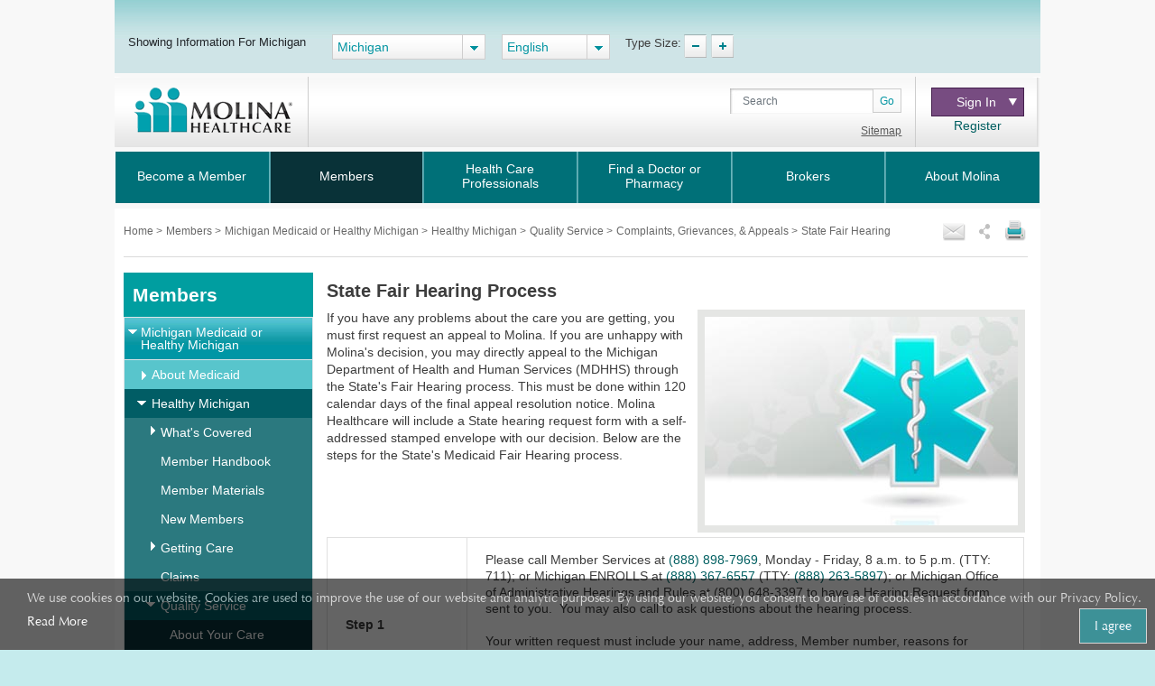

--- FILE ---
content_type: text/html; charset=utf-8
request_url: https://www.molinahealthcare.com/members/mi/en-us/mem/medicaid/healthymi/quality/cna/hearing.aspx
body_size: 22880
content:
<!DOCTYPE html>


<html lang="en">
<head>
    <title>State Fair Hearing</title>
    <link rel='shortcut icon' href='/_Content/Images/favicon_ico.png' />
    <link rel='apple-touch-icon' href='/_Content/Images/favicon_ico.png' />
    
    
    

    <meta charset="UTF-8">
    <meta name="viewport" content="width=device-width, initial-scale=1">
    <meta http-equiv="X-UA-Compatible" content="IE=edge,chrome=1" />
    
    <meta name="title" content="State Fair Hearing">
    <meta name="description" content="Providing high quality, affordable health care to families and individuals covered by government programs for over 30 years.">
    <meta name="keywords" content="">
    <meta property="og:title" content="State Fair Hearing">
    <meta property="og:description" content="Providing high quality, affordable health care to families and individuals covered by government programs for over 30 years.">
    <meta property="og:type" content="article">
    <meta name="og:url" content="https://www.molinahealthcare.com/members/mi/en-US/mem/medicaid/healthymi/quality/cna/hearing">
    <meta name="twitter:title" content="State Fair Hearing">
    <meta name="twitter:description" content="Providing high quality, affordable health care to families and individuals covered by government programs for over 30 years.">


    <link rel="stylesheet" href="/_Content/Css/bootstrap.min.css">

    

    <link href="/_Content/Css/ArticleLayoutCSS.css" rel="stylesheet" />

    
    <script type="text/javascript" id="_cls_detector"  
            src="https://cdn.gbqofs.com/molinahealth/molina-public/p/detector-dom.min.js"></script>


    

    <script src="/_Content/Js/PWSLibraryJS.min.js"></script>
    <script src="/_Content/Js/SmokingForm.js"></script>
    <script src="/_Content/Js/main_lead.js"></script>

    

    <script src="/_Content/Js/PWSCarouselBundleJS.min.js"></script>

    

    <script src="/_Content/Js/ArticleLayoutJS.min.js"></script>

   
    
    <script src="/_Content/Js/purify.min.js"></script>

        <!-- The below scripts should be added into the head element -->
        <script type="text/javascript" id="User1st_Loader">
            var _u1stSettings = {/*Add the settings if relevant*/ };
            var isActive = ((/u1stIsActive=1/).test(document.cookie));
            var script = document.createElement("script");
            script.id = "User1st_Loader";
            script.src = "https://fecdn.user1st.info/Loader/head";
            (!isActive) && (script.async = 'true');
            var documentPosition = document.head || document.documentElement;
            documentPosition.insertAdjacentElement("afterbegin", script);
        </script>
    
        <script>
        // Initialize the engage variable
                        var engage = undefined;
                        // Create and inject the

                        var s = document.createElement("script");
                        s.type = "text/javascript";
                        s.async = true;
                        s.src = 'https://d1mj578wat5n4o.cloudfront.net/sitecore-engage-v.1.4.1.min.js';
                        var x = document.querySelector("script");
                        x.parentNode.insertBefore(s, x);
                        // Initialize the Engage SDK
                        s.addEventListener("load", async () =>
                        {
                            var settings = {
                                clientKey: 'mhil6ethg50dixw8j04qc11r8pge8uu0',
                                targetURL: 'https://api-engage-us.sitecorecloud.io',
                                pointOfSale: 'molinahealthcare.com',
                                cookieDomain: window.location.host.replace(/(www\.)?\:([0-9])+/, ''),
                                cookieExpiryDays: 365,
                                forceServerCookieMode: false,
                                includeUTMParameters: true,
                                webPersonalization: true /* boolean or object. See Settings object for all options. Default: false */

                            };
                        engage = await window.Engage.init(settings);
                        // Send a VIEW event
                        // ...
                        // VIEW event object
                        var event = {
                                channel: "WEB",
                                //page: "HOME-PAGE"
                                page: "State Fair Hearing"
                            };

                // Send VIEW event
                engage.pageView(event);

                //console.log("bid:", engage.getBrowserId());
                        });

        $(document).ready(function(){
            $('.cdp-form').on("hide.bs.modal",function(){
                const eventData = {
                        "channel": "WEB",
                        "pointOfSale": Engage.settings.pointOfSale,
                    };
            window.engage.event("ContactUsFormClosed", eventData);
            });

            $('.contact-us-btncdp').on('click', function (event) {
                event.preventDefault();
                var ContactUsUrl = '';
                if ($("[data-sc-field-name='txtContactUsUrl']").length > 0) {
                    ContactUsUrl = $("[data-sc-field-name='txtContactUsUrl']").val();
                }

                if (ContactUsUrl != '') {
                    window.open(ContactUsUrl,'_blank');
                }
            });

        });

        function getCookie(cookieName) {
              let cookie = {};
              document.cookie.split(';').forEach(function(el) {
                let [key,value] = el.split('=');
                cookie[key.trim()] = value;
              })
              return cookie[cookieName];
            }

            function sendInteractionToPersonalize(eventId, state) {
                const eventData = {
                    "channel": "WEB",
                    "pointOfSale": Engage.settings.pointOfSale,
                };

                if (state != undefined && state != '' && state != null) {
                    const extensionData = {
                        "statecode": state
                    }
                    window.engage.event(eventId, eventData, extensionData);
                } else {
                    window.engage.event(eventId, eventData);
                }

            }

         function openCDPForm() {
            $('.cdp-form').modal('toggle');
            $('.cdp-form').removeClass('d-none');
            }



        </script>




<script>(window.BOOMR_mq=window.BOOMR_mq||[]).push(["addVar",{"rua.upush":"false","rua.cpush":"true","rua.upre":"false","rua.cpre":"false","rua.uprl":"false","rua.cprl":"false","rua.cprf":"false","rua.trans":"SJ-9a9b1ebf-65f9-4cba-aa7a-e479e279af10","rua.cook":"false","rua.ims":"false","rua.ufprl":"false","rua.cfprl":"false","rua.isuxp":"false","rua.texp":"norulematch","rua.ceh":"false","rua.ueh":"false","rua.ieh.st":"0"}]);</script>
                              <script>!function(a){var e="https://s.go-mpulse.net/boomerang/",t="addEventListener";if("False"=="True")a.BOOMR_config=a.BOOMR_config||{},a.BOOMR_config.PageParams=a.BOOMR_config.PageParams||{},a.BOOMR_config.PageParams.pci=!0,e="https://s2.go-mpulse.net/boomerang/";if(window.BOOMR_API_key="AXBTP-Q5PKW-VZ6R7-KBPHB-A6DW4",function(){function n(e){a.BOOMR_onload=e&&e.timeStamp||(new Date).getTime()}if(!a.BOOMR||!a.BOOMR.version&&!a.BOOMR.snippetExecuted){a.BOOMR=a.BOOMR||{},a.BOOMR.snippetExecuted=!0;var i,_,o,r=document.createElement("iframe");if(a[t])a[t]("load",n,!1);else if(a.attachEvent)a.attachEvent("onload",n);r.src="javascript:void(0)",r.title="",r.role="presentation",(r.frameElement||r).style.cssText="width:0;height:0;border:0;display:none;",o=document.getElementsByTagName("script")[0],o.parentNode.insertBefore(r,o);try{_=r.contentWindow.document}catch(O){i=document.domain,r.src="javascript:var d=document.open();d.domain='"+i+"';void(0);",_=r.contentWindow.document}_.open()._l=function(){var a=this.createElement("script");if(i)this.domain=i;a.id="boomr-if-as",a.src=e+"AXBTP-Q5PKW-VZ6R7-KBPHB-A6DW4",BOOMR_lstart=(new Date).getTime(),this.body.appendChild(a)},_.write("<bo"+'dy onload="document._l();">'),_.close()}}(),"".length>0)if(a&&"performance"in a&&a.performance&&"function"==typeof a.performance.setResourceTimingBufferSize)a.performance.setResourceTimingBufferSize();!function(){if(BOOMR=a.BOOMR||{},BOOMR.plugins=BOOMR.plugins||{},!BOOMR.plugins.AK){var e="true"=="true"?1:0,t="",n="clqelyqxibyfq2jrifxq-f-d1940ade9-clientnsv4-s.akamaihd.net",i="false"=="true"?2:1,_={"ak.v":"39","ak.cp":"491021","ak.ai":parseInt("317889",10),"ak.ol":"0","ak.cr":8,"ak.ipv":4,"ak.proto":"h2","ak.rid":"8c1f4336","ak.r":42169,"ak.a2":e,"ak.m":"ksd","ak.n":"essl","ak.bpcip":"18.224.69.0","ak.cport":55982,"ak.gh":"23.52.43.88","ak.quicv":"","ak.tlsv":"tls1.3","ak.0rtt":"","ak.0rtt.ed":"","ak.csrc":"-","ak.acc":"","ak.t":"1764835695","ak.ak":"hOBiQwZUYzCg5VSAfCLimQ==7N9WKHdJCja2JSYDEURPkNc5/XpPeTQwJBAZIlrCZhW/oiyi4SJQY/igBb3vs0MuzipFzE/[base64]/qKESm97NYg8NbnsbbDUS0ayHrCnGUvpkY38hxKJj9MzkkDhwjNs0hXBRkT6M/GeHdrG6294VCdgpoT5VzYkabzHZJgs5jEZYH5fOrZJcOR1DkLMAS3k2EmpT9lw/XIbWQIll4g=","ak.pv":"401","ak.dpoabenc":"","ak.tf":i};if(""!==t)_["ak.ruds"]=t;var o={i:!1,av:function(e){var t="http.initiator";if(e&&(!e[t]||"spa_hard"===e[t]))_["ak.feo"]=void 0!==a.aFeoApplied?1:0,BOOMR.addVar(_)},rv:function(){var a=["ak.bpcip","ak.cport","ak.cr","ak.csrc","ak.gh","ak.ipv","ak.m","ak.n","ak.ol","ak.proto","ak.quicv","ak.tlsv","ak.0rtt","ak.0rtt.ed","ak.r","ak.acc","ak.t","ak.tf"];BOOMR.removeVar(a)}};BOOMR.plugins.AK={akVars:_,akDNSPreFetchDomain:n,init:function(){if(!o.i){var a=BOOMR.subscribe;a("before_beacon",o.av,null,null),a("onbeacon",o.rv,null,null),o.i=!0}return this},is_complete:function(){return!0}}}}()}(window);</script></head>  



<body>
    <div id="cookieConsentContainer" class="cookieConsentContainer">
    <div class="cookieTitle"></div>
    <div class="cookieDesc">
        We use cookies on our website. Cookies are used to improve the use of our website and analytic purposes. By using our website, you consent to our use of cookies in accordance with our Privacy Policy.  <a href="/members/common/en-US/terms_privacy.aspx" target="_blank" rel="noopener noreferrer" >Read More</a>
        <a href="javascript:void(0)" class="cookieButton" onclick="purecookieDismiss();" >I agree</a>
    </div>
</div>

    <div class="pagelayout">
        <header class="container Head">
            <div class="row">
             
                 


 
            </div>
            <div class="row">
                



<div class="globalToolbox chatbotstyles">
    <div class="pageWrapper clearfix">

        <div class="stateSelector">
            <a class="header-skip" href="#main-content" title="skip to main content">skip to main content</a>
            <label for="dd-country">
Showing Information For Michigan
            </label>
        </div>

        <div class="stateddlSelector">
            <select id="dd-country" data-size="5" onchange="OnMembersStateSelectEvent(this.value);">
                                        <option value="az">Arizona</option>
                                        <option value="ca">California</option>
                                        <option value="fl">Florida</option>
                                        <option value="ga">Georgia</option>
                                        <option value="id">Idaho</option>
                                        <option value="il">Illinois</option>
                                        <option value="ia">Iowa</option>
                                        <option value="ky">Kentucky</option>
                                        <option value="ma">Massachusetts</option>
                                        <option selected value="mi">Michigan</option>
                                        <option value="ms">Mississippi</option>
                                        <option value="ne">Nebraska</option>
                                        <option value="nv">Nevada</option>
                                        <option value="nm">New Mexico</option>
                                        <option value="ny">New York</option>
                                        <option value="nc">North Carolina</option>
                                        <option value="oh">Ohio</option>
                                        <option value="sc">South Carolina</option>
                                        <option value="tx">Texas</option>
                                        <option value="ut">Utah</option>
                                        <option value="va">Virginia</option>
                                        <option value="wa">Washington</option>
                                        <option value="wi">Wisconsin</option>
                                        <option value="os">Select a State</option>

            </select>
        </div>



        <div class="languageSelector">
            <label for="dd-language" hidden="">State Language</label>
            <select id="dd-language" class="selectpicker" data-size="5" onchange="OnMembersLanguageSelectEvent(this.value);">
                                        <option selected value="en-US"> English </option>
                                        <option value="es-US"> Espa&#241;ol </option>




            </select>
        </div>

        <div class="typeTool">
            <p> Type Size:</p>
            <a href="#" class="decreaseType" title="Font Decrease">TypeSize Decrease</a>
            <a href="#" class="increaseType" title="Font Increase">TypeSize Increase</a>

        </div>

        <div class="chatbot">
            <a href="#" aria-label="chatbot" style="">
                <img id="floating-bot-image" src="" alt="">
            </a>
        </div>

    </div>
</div>

<div class="FadeAwayPopup">
    <div class="popctnbg">
        <a class="cancelbtn" title="Close" href="javascript:void(0);">X</a>
        Please wait.
        <strong>Michigan</strong> info is loading.
        <a class="canceltxt" title="Cancel" href="javascript:void(0);">
            Cancel
        </a>

    </div>
    <div class="popbtmbg"></div>
</div>


<input id="selStateCodeHdn" name="selStateCodeHdn" type="hidden" value="mi" />
<input type="hidden" id="selLangCodeHdn" value="en-us" />
<input type="hidden" id="stateChanged" value="true" />
<script>
        //function OnMembersStateSelectEvent(selectedState) {
        //    var currentUrl = window.location.href;
        //    var selStateCodeHdn = document.getElementById("selStateCodeHdn").value;
        //    var selectedLanguage = document.getElementById("dd-language").value;
        //    var regEx = new RegExp("/" + selStateCodeHdn + "/", "ig");
        //    var updatedUrl = currentUrl.replace(regEx, "/" + selectedState + "/");
        //    if (selectedState == "os") {
        //        window.location.href = window.location.protocol + "//" + window.location.hostname + "/" + selectedLanguage + "/pages/home.aspx";
        //    }
        //    else if (selectedState == "pr") {
        //        var protocol = ["https:" === window.location.protocol ? "https://" : "http://"];
        //        var vitalHostName = [$(location).attr('hostname') === "www.molinahealthcare.com" ? "www.molinavital.com" : $(location).attr('hostname') + "/molinavital/"];
        //        var lang = [selectedLanguage === null ? "" : selectedLanguage.split("-")[0]];
        //        lang = [lang === "" || lang === null ? "en" : lang];
        //        window.location.href = protocol + vitalHostName + selectedLanguage.split("-")[0] + "/pages/home.aspx";

        //    }
        //    else if (updatedUrl.indexOf("/" + selectedState + "/") != -1 && updatedUrl.indexOf("/members/common") == -1) {
        //        window.location.href = updatedUrl.split("/" + selectedState + "/")[0] + "/" + selectedState + "/" + selectedLanguage + "/pages/home.aspx";
        //        Console.log("alert");
        //        stateSwitchPopup();
        //    }
        //    else {
        //        window.location.href = window.location.protocol + "//" + window.location.hostname + "/members/" + selectedState + "/" + selectedLanguage + "/pages/home.aspx";
        //        Console.log("test");
        //        stateSwitchPopup();
        //    }
        //    stateSwitchPopup();

        //}

        //function OnMembersLanguageSelectEvent(selectedLanguage) {
        //    var currentUrl = window.location.href;
        //    var selLanguageId = document.getElementById("selLangCodeHdn").value;
        //    var regEx = new RegExp("/" + selLanguageId + "/", "ig");
        //}

        //function stateSwitchPopup() {
        //    alert("fadepopup");
        //    setTimeout(function () {
        //        $(".FadeAwayPopup").fadeOut("slow");
        //    }, 5000);
        //    $('.FadeAwayPopup  .canceltxt').on('click', function () {
        //        window.history.go(-1);
        //    });
        //    $('.FadeAwayPopup  .cancelbtn').on('click', function () {
        //        $('.FadeAwayPopup').fadeOut("slow");
        //    });
        //}
</script>

<div class="container secondary-header rus">
    <div class="row">

                <div class="col-sm-3 col-lg-3 col-md-3" id="logo">
                    <h1>Molinalogo<a id="image" href="/members/mi/en-US/pages/home.aspx"><img src="/members/mi/en-us/-/media/Project/Molina/PublicWebsites/molinaLogo-notag.png?la=en&amp;h=54&amp;w=180&amp;hash=C952EF3F1F597D0AFE0DD40359F97B39" alt="Molina Healthcare logo" /></a></h1>
                </div>
        <div class="col-sm-4 col-lg-7 col-md-7" id="search">
            
                        <div class="search">
                <div class="input-group">
                    <label for="searchInputText" hidden="">Search</label>

                    <input id="searchInputText" type="text" class="form-control" placeholder="Search">
                    <div id="searchsubmit" class="input-group-append"><button class="btn btn-secondary" type="button">Go</button></div>
                    <span class="hide-error-field small" id="searchInputText-error" style="margin-bottom: -12px;"><em>Enter a keyword</em></span>

                </div>

                <a href="/members/common/en-US/sitemap.aspx" class="txtsitemap" target="" >Sitemap</a>
            </div>

        </div>
        <div class="col-sm-2 col-lg-2 col-md-2" id="signin">
            <div class="signin">
                <div class="click-nav">
                    <button type="button" class="clicker" title="Sign In">Sign In
<span></span></button>
                    <ul class="signin-dropdown" role="menu">
                                                        <li><a href="https://member.molinahealthcare.com/Member/Login" target="_blank" class="">Member</a></li>
                            <li><a href="https://provider.molinahealthcare.com/Provider/Login" target="_blank" class="">Health Care Professional</a></li>

                    </ul>

                </div>
                        <a id="registerURL" target="_blank" class="register " style="" href="https://member.molinahealthcare.com/Member/MemberRegistration">Register</a>
            </div>
        </div>
    </div>
</div>



   

    
    <div id="chatbot" style="margin: 0px;display: none;">
        <div id="chatbot-header">
            <div id="chatbot-header__inner"></div>
            <img id="chatbot-header-image" src="/_Content/Images/Molina.PNG" alt="Molina Logo" style="margin-bottom: 10px; align-self: center;">
            <div id="chatbot-close" tabindex="0" aria-label="Close" title="Click to close">
                <img id="chatbot-close-image" src="/_Content/Images/close.PNG" alt="Close Icon" style="width: 80%; height: 80%;">
            </div>
        </div>
        <div id="smartchatbot">
            <div id="chatbot-iframe-container"><iframe title="Coronavirus Assessment Tool" id="chatbot-iframe" onload="scroll(0,0);" scrolling="yes" frameborder="0" src=""></iframe></div>
        </div>
    </div>




<script>
    stateLanguageMapping = {
  "az": [
    {
      "text": "English",
      "value": "en-US"
    },
    {
      "text": "Español",
      "value": "es-US"
    }
  ],
  "ca": [
    {
      "text": "English",
      "value": "en-US"
    },
    {
      "text": "Español",
      "value": "es-US"
    },
    {
      "text": "Pусский",
      "value": "ru-US"
    },
    {
      "text": "Tiếng Việt",
      "value": "vi-US"
    },
    {
      "text": "中文",
      "value": "zh-US"
    },
    {
      "text": "Hmoob",
      "value": "hm-US"
    },
    {
      "text": "العربية",
      "value": "ar-US"
    }
  ],
  "fl": [
    {
      "text": "English",
      "value": "en-US"
    },
    {
      "text": "Español",
      "value": "es-US"
    }
  ],
  "ga": [
    {
      "text": "English",
      "value": "en-US"
    }
  ],
  "id": [
    {
      "text": "English",
      "value": "en-US"
    },
    {
      "text": "Español",
      "value": "es-US"
    }
  ],
  "il": [
    {
      "text": "English",
      "value": "en-US"
    },
    {
      "text": "Español",
      "value": "es-US"
    }
  ],
  "ia": [
    {
      "text": "English",
      "value": "en-US"
    }
  ],
  "ky": [
    {
      "text": "English",
      "value": "en-US"
    },
    {
      "text": "Español",
      "value": "es-US"
    }
  ],
  "ma": [
    {
      "text": "English",
      "value": "en-US"
    },
    {
      "text": "Español",
      "value": "es-US"
    }
  ],
  "mi": [
    {
      "text": "English",
      "value": "en-US"
    },
    {
      "text": "Español",
      "value": "es-US"
    }
  ],
  "ms": [
    {
      "text": "English",
      "value": "en-US"
    },
    {
      "text": "Español",
      "value": "es-US"
    }
  ],
  "ne": [
    {
      "text": "English",
      "value": "en-US"
    },
    {
      "text": "Español",
      "value": "es-US"
    }
  ],
  "nv": [
    {
      "text": "English",
      "value": "en-US"
    },
    {
      "text": "Español",
      "value": "es-US"
    }
  ],
  "nm": [
    {
      "text": "English",
      "value": "en-US"
    },
    {
      "text": "Español",
      "value": "es-US"
    }
  ],
  "ny": [
    {
      "text": "English",
      "value": "en-US"
    },
    {
      "text": "Español",
      "value": "es-US"
    }
  ],
  "oh": [
    {
      "text": "English",
      "value": "en-US"
    },
    {
      "text": "Español",
      "value": "es-US"
    }
  ],
  "sc": [
    {
      "text": "English",
      "value": "en-US"
    },
    {
      "text": "Español",
      "value": "es-US"
    }
  ],
  "tx": [
    {
      "text": "English",
      "value": "en-US"
    },
    {
      "text": "Español",
      "value": "es-US"
    }
  ],
  "ut": [
    {
      "text": "English",
      "value": "en-US"
    },
    {
      "text": "Español",
      "value": "es-US"
    }
  ],
  "va": [
    {
      "text": "English",
      "value": "en-US"
    },
    {
      "text": "Español",
      "value": "es-US"
    }
  ],
  "wa": [
    {
      "text": "English",
      "value": "en-US"
    },
    {
      "text": "Español",
      "value": "es-US"
    }
  ],
  "wi": [
    {
      "text": "English",
      "value": "en-US"
    },
    {
      "text": "Español",
      "value": "es-US"
    }
  ]
};
    showPlanPopUp = false;
    //showPlanPopUp = true;
    stateOrPlanRedirectURl ="/api/Sitecore/PWS/RedirectOtherState";
    stateOrPlanRedirectURl = stateOrPlanRedirectURl.replace("pws.gslb.", "");
    stateUpdateUrl = "/api/Sitecore/PWS/FindADoctorRedirect";

</script>


<div class="modal state-select-modal" id="state-select-modal" data-backdrop="static">
    <div class="modal-dialog modal-dialog-centered">
        <div class="modal-content">
            <div class="modal-body">
                <div class="ssm-close-btn" data-dismiss="modal"></div>
                <h2>Choose a Molina Healthcare State</h2>
                <p class="ssm-sub-title">Please select one of the states in which Molina Healthcare provides services.</p>
                <div class="ssm-content">
                    <div>
                        <h4 class="ssm-state-dd-ttl">Select Your State</h4>
                        <select class="ssm-state-dd">
                                <option value="az">Arizona</option>
                                <option value="ca">California</option>
                                <option value="fl">Florida</option>
                                <option value="ga">Georgia</option>
                                <option value="id">Idaho</option>
                                <option value="il">Illinois</option>
                                <option value="ia">Iowa</option>
                                <option value="ky">Kentucky</option>
                                <option value="ma">Massachusetts</option>
                                <option value="mi">Michigan</option>
                                <option value="ms">Mississippi</option>
                                <option value="ne">Nebraska</option>
                                <option value="nv">Nevada</option>
                                <option value="nm">New Mexico</option>
                                <option value="ny">New York</option>
                                <option value="oh">Ohio</option>
                                <option value="sc">South Carolina</option>
                                <option value="tx">Texas</option>
                                <option value="ut">Utah</option>
                                <option value="va">Virginia</option>
                                <option value="wa">Washington</option>
                                <option value="wi">Wisconsin</option>

                        </select>
                    </div>
                    <div>
                        <h4 class="ssm-lang-dd-ttl">Select Your Language</h4>
                        <div class="ssm-lang-dd-cntr"></div>
                    </div>
                </div>
                <button class="ssm-submit">Submit</button>
            </div>
        </div>
    </div>
</div>

<input type="hidden" child-items="88">
<input type="hidden" email-template-id="{80692560-8A36-43CB-8836-C57F3A6E0584}" class="emailitem-hdn">
<div id="main-navigation" class="col-sm-12">
    <div class="container">
        <nav class="navbar navbar-expand-md navbar-dark fixed-top">
           
            <a class="navbar-brand d-block" href="#">

                <img src="/_Content/Images/molinaLogo-notag.png" width="100" height="auto" alt="Molina Logo">
            </a>
           
            <button class="navbar-toggler" type="button" data-toggle="collapse" data-target="#navbarCollapse" aria-controls="navbarCollapse" aria-expanded="false" aria-label="Toggle navigation">
                <span class="icon-bar"></span>
                <span class="icon-bar"></span>
                <span class="icon-bar"></span>
            </button>

            <div class="collapse navbar-collapse" id="navbarCollapse">
                <ul class="mainNav navbar-nav mr-auto">
                    

                    <li class="nav-item dropdown" id="BecomeaMember">

                        <a href="/members/mi/en-us/hp/home.aspx" id="BecomeaMember-nav" aria-haspopup="true" aria-expanded="false" class="nav-link dropdown-toggle  " target="_self" data-toggle="dropdown" data-target="" id="BecomeaMember">Become a Member</a>
                                                <span class="arrow"></span>
                        <ul class="dropdown-menu" aria-labelledby="BecomeaMember-nav">
                            
                            <li class="dropdown-item"><a href="/members/mi/en-us/hp/medicaid/medicaid.aspx" class=" " target="_self">Medicaid or Healthy Michigan</a></li>
                            <li class="dropdown-item"><a href="/members/mi/en-us/hp/medicare/medicare.aspx" class=" " target="_self">Medicare/MI Coordinated Health</a></li>
                            <li class="dropdown-item"><a href="https://www.molinamarketplace.com/marketplace/mi/en-us/" class=" " target="">Health Insurance Marketplace</a></li>
                        </ul>

                    </li>
                    <li class="nav-item dropdown" id="Members">

                        <a href="/members/mi/en-us/mem/home.aspx" id="Members-nav" aria-haspopup="true" aria-expanded="false" class="nav-link dropdown-toggle  " target="_self" data-toggle="dropdown" data-target="" id="Members">Members</a>
                                                <span class="arrow"></span>
                        <ul class="dropdown-menu" aria-labelledby="Members-nav">
                            
                            <li class="dropdown-item"><a href="/members/mi/en-us/mem/medicaid/medicaid.aspx" class=" " target="_self">Michigan Medicaid or Healthy Michigan</a></li>
                            <li class="dropdown-item"><a href="/members/mi/en-us/mem/medicare/medicare.aspx" class=" " target="_self">Medicare/MI Coordinated Health</a></li>
                            <li class="dropdown-item"><a href="/members/mi/en-us/mem/duals/duals.aspx" class=" " target="_self">MI MMP Duals (2025)</a></li>
                            <li class="dropdown-item"><a href="https://www.molinamarketplace.com/marketplace/mi/en-us/Members" class=" " target="">Molina Marketplace</a></li>
                            <li class="dropdown-item"><a href="https://member.molinahealthcare.com/" class=" " target="">My Molina Portal</a></li>
                            <li class="dropdown-item"><a href="http://www.molinahelpfinder.com/" class=" " target="_blank">Molina Help Finder</a></li>
                        </ul>

                    </li>
                    <li class="nav-item dropdown" id="HealthCareProfessionals">

                        <a href="/members/mi/en-us/health-care-professionals/home.aspx" id="HealthCareProfessionals-nav" aria-haspopup="true" aria-expanded="false" class="nav-link dropdown-toggle  " target="_self" data-toggle="dropdown" data-target="" id="HealthCareProfessionals">Health Care Professionals</a>
                                                <span class="arrow"></span>
                        <ul class="dropdown-menu" aria-labelledby="HealthCareProfessionals-nav">
                            
                            <li class="dropdown-item"><a href="https://www.molinahealthcare.com/providers/mi/medicaid/comm/Join-Molina-Healthcare-of-Michigan-Network.aspx" class=" " target="">Join Molina Healthcare of Michigan&#39;s Network</a></li>
                            <li class="dropdown-item"><a href="/providers/mi/medicaid/home.aspx" class="  " target="">Medicaid/Healthy MI Plan/MIChild</a></li>
                            <li class="dropdown-item"><a href="/providers/common/medicare/medicare" class="  " target="">Medicare</a></li>
                            <li class="dropdown-item"><a href="/providers/mi/duals/home" class="  " target="">Dual Options</a></li>
                            <li class="dropdown-item"><a href="/marketplace/mi/en-us/Providers" class="  " target="">Marketplace</a></li>
                            <li class="dropdown-item"><a href="https://www.availity.com/molinahealthcare" class="  " target="">Availity Essentials Provider Portal</a></li>
                            <li class="dropdown-item"><a href="/members/mi/en-us/health-care-professionals/home.aspx" class=" " target="">Prior Auth LookUp Tool</a></li>
                            <li class="dropdown-item"><a href="/providers/mi/medicaid/comm/YouMattertoMolina.aspx" class="  " target="">You Matter to Molina</a></li>
                        </ul>

                    </li>
                    <li class="nav-item" id="FindaDoctororPharmacy">

                        <a href="https://molina.sapphirethreesixtyfive.com//?ci=mi-medicaid&amp;locale=en_us" class="nav-link fl" target="_self" data-toggle="modal" data-target="#state-select-modal-find-doctor">Find a Doctor or Pharmacy</a>
                        
                    </li>
                    <li class="nav-item dropdown" id="Brokers">

                                                <a href="/members/common/en-us/brokers/home.aspx" id="Brokers-nav" data-toggle="dropdown" aria-haspopup="true" aria-expanded="false" class="nav-link dropdown-toggle  " target="_self" item-id="{B7934689-C55A-4348-8650-1878DF8384BE}">Brokers</a>
                        <span class="arrow"></span>
                        <ul class="dropdown-menu" aria-labelledby="Brokers-nav">
                            
                            <li class="dropdown-item"><a href="https://www.molinamarketplace.com/marketplace/brokers/en-us/" class=" " target="">Molina Healthcare Medical Insurance Marketplace</a></li>
                            <li class="dropdown-item"><a href="/members/common/en-us/brokers/medicare" class=" " target="">Medicare Brokers</a></li>
                        </ul>

                    </li>
                    <li class="nav-item dropdown" id="AboutMolina">

                                                <a href="/members/common/en-us/abtmolina/home.aspx" id="AboutMolina-nav" data-toggle="dropdown" aria-haspopup="true" aria-expanded="false" class="nav-link dropdown-toggle  " target="_self" item-id="{7CB9018D-E2DC-4816-A756-45C39A9CA4E2}">About Molina</a>
                        <span class="arrow"></span>
                        <ul class="dropdown-menu" aria-labelledby="AboutMolina-nav">
                            
                            <li class="dropdown-item"><a href="/members/common/en-us/abtmolina/compinfo/compinfo.aspx" class=" " target="_self">Company Information</a></li>
                            <li class="dropdown-item"><a href="/members/common/en-us/abtmolina/community/community.aspx" class=" " target="_self">Molina in the Community</a></li>
<li class="dropdown-item"><a href="/blog/pages/home.aspx?state=Michigan" class=" " target="">Molina Blog</a></li>
                            <li class="dropdown-item"><a href="/members/common/en-us/healthy/home.aspx" class=" " target="_self">Staying Healthy</a></li>
                            <li class="dropdown-item"><a href="https://careers.molinahealthcare.com/" class=" " target="">Careers</a></li>
                            <li class="dropdown-item"><a href="javascript:redirectTOContactUSNow();" class=" " target="">Contact Us</a></li>
                        </ul>

                    </li>



                </ul>

                <input type="hidden" for-loop="5" />
            </div>


        </nav>
    </div>

</div>



<input type="hidden" id="selStateCodeHdnMainNav" value="mi" loading-time="94" />

            </div>
        </header>
        <div class="mainContent" role="main">
            <div class="container">
                <div class="row">
                    





<div class="col-sm-12" id="breadcrumb-share">
    <div>
                <div class="bcrumb-break">
                    <ul>
                                <li><a href="/members/mi/en-us"> Home </a> &gt;</li>
                                <li><a href="/members/mi/en-us/mem/home.aspx"> Members </a> &gt;</li>
                                <li><a href="/members/mi/en-us/mem/medicaid/medicaid.aspx"> Michigan Medicaid or Healthy Michigan </a> &gt;</li>
                                <li><a href="/members/mi/en-us/mem/medicaid/healthymi/overvw.aspx"> Healthy Michigan </a> &gt;</li>
                                <li><a href="/members/mi/en-us/mem/medicaid/healthymi/quality/quality.aspx"> Quality Service </a> &gt;</li>
                                <li><a href="/members/mi/en-us/mem/medicaid/healthymi/quality/cna/cna.aspx"> Complaints, Grievances, & Appeals </a> &gt;</li>
                                <li> State Fair Hearing </li>


                    </ul>
                </div>

        



<div id='sharing'>
    <ul>
        <li><a class='printthis' href='#' onclick="printSpecial();"> <img src=/members/mi/en-us/-/media/Project/Molina/PublicWebsites/print.png width='28' height='26' alt='print icon' title="Print" /></a></li>
        <li>
            <a class='sharethis' href='#'> <img src=/members/mi/en-us/-/media/Project/Molina/PublicWebsites/share.png width='16' height='26' alt='share icon' title="Share" /></a>
            <ul>
                <li><a class='fb-small' type='facebook' href='#' onclick="facebookurl()" title='Facebook'><span></span>Facebook</a></li>
                <li><a class='twitter-small' type='twitter' href='#' onclick="twitterurl()" title='Twitter'><span></span>Twitter</a></li>
                
            </ul>
        <li><a class='emailthis open_share_link_email_popup' data-toggle="modal" data-target="#emailModel" href='#'><img src=/members/mi/en-us/-/media/Project/Molina/PublicWebsites/email.png width='28' height='26' alt='email icon' title="Email" /></a></li>
    </ul>
</div>

<script src="/_Content/Js/MHCJs/hcaptcha.js"></script>


    <script>
    function captchaLoader() {
        callhcaptcha('03a24890-555c-42da-adea-e6f8ce1c7e8e')
    }
    </script>
    <div class="modal email-this-page" id="emailModel">
        <div class="modal-dialog">
            <div id="emailBody" class="modal-content">

                <!-- Modal Header -->
                <div class="modal-header">
                    <button type="button" class="close" data-dismiss="modal">close</button>
                    <h4 class="modal-title">Email this page:</h4>
                    <p><span class="asterisk">* = required field</span></p>
                    <div class="emailHeading">Please enter one email address</div>
                </div>

                <!-- Modal body -->
                <div class="modal-body">
                    <form>
                        <input name="__RequestVerificationToken" type="hidden" value="5DDJFxePljF9B7m9aO7g_D-jAzDAF_dWMCFaPoHkF5_qZ6E0raFhqzG5OfiLfn9wcj7iu9qIr5iM-_dmPVzqDvBNSUeq582kNwUlxHDE93U1" />
                        <div class="form-group">
                            <label for="emailinput"><span class="asterisk">*</span> Email this article to:</label>
                            <div class="form-field">
                                <input type="text" class="form-control" id="emailinput" maxlength="60">
                                <div class="errortxt">
                                    <span class="emailerrormessage">Please enter a valid email address</span>
                                    <span class="emailnotentered">Please provide a value</span>
                                </div>
                            </div>
                        </div>

                        <div class="form-group">
                            <label for="subjectinput"><span class="asterisk">*</span> subject:</label>
                            <div class="form-field">
                                <input type="text" class="form-control" id="subjectinput" disabled="disabled" value="This page has been shared with you" disabled>
                            </div>
                        </div>

                        <div class="urlcntrn">
                            <div class="urltxt">URL</div>
                            <div class="url"></div>
                        </div>
                        <div class="captcha-wrapper">
                            <script src="https://js.hcaptcha.com/1/api.js?onload=captchaLoader&amp;render=explicit&amp;hl=" async defer></script>
                            <div id="captcha_element" data-sitekey="03a24890-555c-42da-adea-e6f8ce1c7e8e"></div>
                            <div class="h-captcha" id="captcha-container" data-sitekey="03a24890-555c-42da-adea-e6f8ce1c7e8e" data-size="invisible"></div>
                            <span class="captchaerror">Please select captcha</span>

                        </div>
                        <input type="hidden" id="pagecode" value="{ABA94D38-335A-4BD3-BA82-32E1AF048E0B}">
                        <input type="submit" class="form-control" id="sendEmail" value="Send Email">

                    </form>
                </div>

            </div>
            <div class="modal-content" id="thankyoupopup">
                <div class="modal-header">
                    <button type="button" class="close" data-dismiss="modal">close</button>
                </div>
                <div class="verticalcenteralign_thankyou">
                    <h2 aria-hidden="true" role="document" aria-label="thankyou">

                        Thank you!
                    </h2>
<h2 aria-hidden="true" role="document" aria-label="messagesent">

                        Your message has been sent.
                    </h2>
                </div>
            </div>
        </div>
    </div>







    </div>
</div>
                </div>
                <div class="row">
                    
                    <div class="nav-side-menu col-md-3">
                        



<div class="mobNav-header d-md-none">

    <button class="navbar-toggler collapsed" type="button" data-toggle="collapse" data-target="#menu-content" aria-controls="#menu-content" aria-expanded="false" aria-label="Toggle navigation">
        <span class="navbar-toggler-icon"></span>
    </button>
</div>


<div class="nav-side-menu-tile">Members</div>
<div class="menu-list">

    <ul id="menu-content" class="menu-content collapse out">

                <li data-toggle="collapse" style="display:block" data-target="#medicaid0" class="collapsed submenu-level1 ">

                    <span class="arrow"></span><a href="/members/mi/en-us/mem/medicaid/medicaid.aspx">Michigan Medicaid or Healthy Michigan</a>
                </li>
                <ul class="sub-menu collapse" id="medicaid0">

                                <li data-toggle="collapse" style="display: block" data-target="#overvw0" class="collapsed submenu-level2 ">
                                    <span class="arrow"></span>
                                    <a class=" " href="/members/mi/en-us/mem/medicaid/overvw/overvw.aspx">About Medicaid</a>
                                </li>
                            <ul class="sub-menu collapse submenudd-level2" id="overvw0">

                                        <li class="" style="display:block"><a class=" " href="/members/mi/en-us/mem/medicaid/overvw/resources/Redetermination.aspx">Annual Renewal (Redetermination)</a></li>
                                        <li data-toggle="collapse" style="display:block" data-target="#coverd1" class="collapsed submenu-level3 "> <span class="arrow"></span><a class=" " href="/members/mi/en-us/mem/medicaid/overvw/coverd/coverd.aspx">What&#39;s Covered</a></li>
                                        <ul class="sub-menu collapse submenudd-level3" id="coverd1">


                                                    <li data-toggle="collapse" data-target="#services0" class="submenudd-level3 " style="display:block"><a class="" href="/members/mi/en-us/mem/medicaid/overvw/coverd/services/services.aspx">Services</a></li>
                                                    <ul class="sub-menu collapse submenudd-level4" id="services0">

                                                            <li class="submenudd-level4 " style="display:none;"><a href="/members/mi/en-us/mem/medicaid/overvw/coverd/services/transport.aspx">Transportation</a></li>
                                                            <li class="submenudd-level4 " style="display:none;"><a href="/members/mi/en-us/mem/medicaid/overvw/coverd/services/nurseadvice.aspx">Nurse Advice Line</a></li>
                                                            <li class="submenudd-level4 " style="display:none;"><a href="/members/mi/en-us/mem/medicaid/overvw/coverd/services/womencare.aspx">Women's Preventive Services</a></li>
                                                    </ul>
                                                    <li class="" style="display:block">
                                                        <a class=" " href="/members/mi/en-us/mem/medicaid/overvw/coverd/services/cshs.aspx" target="_self">
                                                            Children's Special Healthcare Services
                                                        </a>
                                                    </li>
                                                    <li data-toggle="collapse" data-target="#hm2" class="submenudd-level3 " style="display:block"><a class="" href="/members/mi/en-us/mem/medicaid/overvw/coverd/hm/hm.aspx">Health Management</a></li>
                                                    <ul class="sub-menu collapse submenudd-level4" id="hm2">

                                                            <li class="submenudd-level4 " style="display:none;"><a href="/members/mi/en-us/mem/medicaid/overvw/coverd/hm/dm/breathease.aspx">Breathe with Ease<sup>&reg;</sup> Asthma Program</a></li>
                                                            <li class="submenudd-level4 " style="display:none;"><a href="/members/mi/en-us/mem/medicaid/overvw/coverd/hm/dm/copd.aspx">Living with COPD Program</a></li>
                                                            <li class="submenudd-level4 " style="display:none;"><a href="/members/mi/en-us/mem/medicaid/overvw/coverd/hm/dm/hearthlth.aspx">Heart Healthy Living</a></li>
                                                            <li class="submenudd-level4 " style="display:none;"><a href="/members/mi/en-us/mem/medicaid/overvw/coverd/hm/dm/hlthliving.aspx">Healthy Living with Diabetes<sup>&reg;</sup> Program</a></li>
                                                            <li class="submenudd-level4 " style="display:none;"><a href="/members/mi/en-us/mem/medicaid/overvw/coverd/hm/edu/edu.aspx">Education Programs</a></li>
                                                            <li class="submenudd-level4 " style="display:none;"><a href="/members/mi/en-us/mem/medicaid/overvw/coverd/hm/casemngt.aspx">Case Management</a></li>
                                                            <li class="submenudd-level4 " style="display:none;"><a href="/members/mi/en-us/mem/medicaid/overvw/coverd/hm/healthwell.aspx">Health & Wellness</a></li>
                                                            <li class="submenudd-level4 " style="display:none;"><a href="/members/mi/en-us/mem/medicaid/overvw/coverd/hm/dm/dm.aspx">Disease Management</a></li>
                                                            <li class="submenudd-level4 " style="display:none;"><a href="/members/mi/en-us/mem/medicaid/overvw/coverd/hm/edu/healthyguide.aspx">Stay Healthy Guidelines</a></li>
                                                            <li class="submenudd-level4 " style="display:none;"><a href="/members/mi/en-us/mem/medicaid/overvw/coverd/hm/edu/stpsmokin.aspx">Stop Smoking Program</a></li>
                                                            <li class="submenudd-level4 " style="display:none;"><a href="/members/mi/en-us/mem/medicaid/overvw/coverd/hm/edu/wghtloss.aspx">Weight Loss Program</a></li>
                                                            <li class="submenudd-level4 " style="display:none;"><a href="/members/mi/en-us/mem/medicaid/overvw/coverd/hm/edu/pregprog.aspx">Moms of Molina (M.O.M.) Program</a></li>
                                                    </ul>
                                                    <li class="" style="display:block">
                                                        <a class=" " href="/members/mi/en-us/mem/medicaid/overvw/coverd/Healthy-Beginnings.aspx" target="_self">
                                                            Healthy Beginnings
                                                        </a>
                                                    </li>
                                                    <li class="" style="display:block">
                                                        <a class=" " href="/members/mi/en-us/mem/medicaid/healthymi/coverd/mntlhlth.aspx" target="_self">
                                                            Mental Health
                                                        </a>
                                                    </li>
                                                    <li class="" style="display:block">
                                                        <a class=" " href="/members/mi/en-us/mem/medicaid/overvw/coverd/presdrugs.aspx" target="_self">
                                                            Prescription Drugs
                                                        </a>
                                                    </li>
                                                    <li class="" style="display:block">
                                                        <a class=" " href="/members/mi/en-us/mem/medicaid/overvw/coverd/vision.aspx" target="_self">
                                                            Vision
                                                        </a>
                                                    </li>
                                                    <li class="" style="display:block">
                                                        <a class=" " href="/members/mi/en-us/mem/medicaid/overvw/coverd/dental.aspx" target="_self">
                                                            Dental
                                                        </a>
                                                    </li>
                                                    <li class="" style="display:block">
                                                        <a class=" " href="/members/mi/en-us/mem/medicaid/overvw/coverd/virtual-care.aspx" target="_self">
                                                            Virtual Care
                                                        </a>
                                                    </li>
                                                    <li class="" style="display:block">
                                                        <a class=" " href="/members/mi/en-us/mem/medicaid/overvw/coverd/Sickle-Cell-Disease.aspx" target="_self">
                                                            Sickle Cell Disease
                                                        </a>
                                                    </li>
                                                    <li class="" style="display:block">
                                                        <a class=" " href="/members/mi/en-us/mem/medicaid/overvw/coverd/Molina-Community-Connector-Program.aspx" target="_self">
                                                            Molina Community Connector Program
                                                        </a>
                                                    </li>
                                                    <li class="" style="display:block">
                                                        <a class=" " href="/members/mi/en-us/mem/medicaid/HRForm.aspx" target="_self">
                                                            MI Molina Healthy Rewards
                                                        </a>
                                                    </li>
                                        </ul>
                                        <li class="" style="display:block"><a class=" " href="/members/mi/en-us/mem/medicaid/overvw/handbook.aspx">Member Handbook</a></li>
                                        <li class="" style="display:block"><a class=" " href="/members/mi/en-us/mem/medicaid/overvw/newmem/newmem.aspx">New Members</a></li>
                                        <li data-toggle="collapse" style="display:block" data-target="#care4" class="collapsed submenu-level3 "> <span class="arrow"></span><a class=" " href="/members/mi/en-us/mem/medicaid/overvw/care/care.aspx">Getting Care</a></li>
                                        <ul class="sub-menu collapse submenudd-level3" id="care4">


                                                    <li class="" style="display:block">
                                                        <a class=" " href="/members/mi/en-us/mem/medicaid/overvw/care/providers.aspx" target="_self">
                                                            Providers
                                                        </a>
                                                    </li>
                                                    <li class="" style="display:block">
                                                        <a class=" " href="/members/mi/en-us/mem/medicaid/overvw/care/phqna.aspx" target="_self">
                                                            Pharmacy Q&A
                                                        </a>
                                                    </li>
                                                    <li class="" style="display:block">
                                                        <a class=" " href="/members/mi/en-us/mem/medicaid/overvw/care/transition-of-care.aspx" target="_self">
                                                            Transition of Care (TOC)
                                                        </a>
                                                    </li>
                                                    <li class="" style="display:block">
                                                        <a class=" " href="/members/mi/en-us/mem/medicaid/overvw/care/urgent-care.aspx" target="_self">
                                                            when to use Urgent Care
                                                        </a>
                                                    </li>
                                        </ul>
                                        <li class="" style="display:block"><a class=" " href="/members/mi/en-us/mem/medicaid/claims.aspx">Claims</a></li>
                                        <li data-toggle="collapse" style="display:block" data-target="#quality6" class="collapsed submenu-level3 "> <span class="arrow"></span><a class=" " href="/members/mi/en-us/mem/medicaid/overvw/quality/quality.aspx">Quality Service</a></li>
                                        <ul class="sub-menu collapse submenudd-level3" id="quality6">


                                                    <li class="" style="display:block">
                                                        <a class=" " href="/members/mi/en-us/mem/medicaid/overvw/quality/abtcare.aspx" target="_self">
                                                            About Your Care
                                                        </a>
                                                    </li>
                                                    <li class="" style="display:block">
                                                        <a class=" " href="/members/mi/en-us/mem/medicaid/overvw/quality/qualimp.aspx" target="_self">
                                                            Quality Improvement Program
                                                        </a>
                                                    </li>
                                                    <li class="" style="display:block">
                                                        <a class=" " href="/members/mi/en-us/mem/medicaid/overvw/quality/hedis.aspx" target="_self">
                                                            HEDIS Information
                                                        </a>
                                                    </li>
                                                    <li class="" style="display:block">
                                                        <a class=" " href="/members/mi/en-us/mem/medicaid/overvw/quality/cahps.aspx" target="_self">
                                                            CAHPS Information
                                                        </a>
                                                    </li>
                                                    <li class="" style="display:block">
                                                        <a class=" " href="/members/mi/en-us/mem/medicaid/overvw/quality/safety.aspx" target="_self">
                                                            Patient Safety Program
                                                        </a>
                                                    </li>
                                                    <li class="" style="display:block">
                                                        <a class=" " href="/members/mi/en-us/mem/medicaid/overvw/quality/newtech.aspx" target="_self">
                                                            New Technology
                                                        </a>
                                                    </li>
                                                    <li class="" style="display:block">
                                                        <a class=" " href="/members/mi/en-us/mem/medicaid/overvw/quality/rights.aspx" target="_self">
                                                            Member Rights & Responsibilities
                                                        </a>
                                                    </li>
                                                    <li data-toggle="collapse" data-target="#cna23" class="submenudd-level3 " style="display:block"><a class="" href="/members/mi/en-us/mem/medicaid/overvw/quality/cna/cna.aspx">Complaints, Grievances, &amp; Appeals</a></li>
                                                    <ul class="sub-menu collapse submenudd-level4" id="cna23">

                                                            <li class="submenudd-level4 " style="display:none;"><a href="/members/mi/en-us/mem/medicaid/overvw/quality/cna/appeal.aspx">Expedited Appeal</a></li>
                                                            <li class="submenudd-level4 " style="display:none;"><a href="/members/mi/en-us/mem/medicaid/overvw/quality/cna/compliant.aspx">How to File a Complaint</a></li>
                                                            <li class="submenudd-level4 " style="display:none;"><a href="/members/mi/en-us/mem/medicaid/overvw/quality/cna/denial.aspx">Appeal a denial</a></li>
                                                            <li class="submenudd-level4 " style="display:none;"><a href="/members/mi/en-us/mem/medicaid/overvw/quality/cna/hearing.aspx">State Fair Hearing</a></li>
                                                            <li class="submenudd-level4 " style="display:none;"><a href="/members/mi/en-us/mem/medicaid/overvw/quality/cna/review.aspx">Independent Medical Review</a></li>
                                                    </ul>
                                                    <li class="" style="display:block">
                                                        <a class=" " href="/members/mi/en-us/mem/medicaid/overvw/quality/fraud.aspx" target="_self">
                                                            Fraud Prevention
                                                        </a>
                                                    </li>
                                        </ul>
                                        <li data-toggle="collapse" style="display:block" data-target="#resources7" class="collapsed submenu-level3 "> <span class="arrow"></span><a class=" " href="/members/mi/en-us/mem/medicaid/overvw/resources/resources.aspx">Member Resources</a></li>
                                        <ul class="sub-menu collapse submenudd-level3" id="resources7">


                                                    <li class="" style="display:block">
                                                        <a class=" " href="/members/mi/en-us/mem/medicaid/overvw/resources/notmember.aspx" target="_self">
                                                            Am I a Member?
                                                        </a>
                                                    </li>
                                                    <li class="" style="display:block">
                                                        <a class=" " href="/members/mi/en-us/mem/medicaid/overvw/resources/faq.aspx" target="_self">
                                                            FAQs
                                                        </a>
                                                    </li>
                                                    <li class="" style="display:block">
                                                        <a class=" " href="/members/mi/en-us/mem/medicaid/overvw/resources/FoodServices.aspx" target="_self">
                                                            Food Services
                                                        </a>
                                                    </li>
                                                    <li class="" style="display:block">
                                                        <a class=" " href="/members/mi/en-us/mem/medicaid/overvw/resources/Help-with-your-Medicaid-Forms.aspx" target="_self">
                                                            Help with your Medicaid Forms
                                                        </a>
                                                    </li>
                                                    <li class="" style="display:block">
                                                        <a class=" " href="/members/mi/en-us/mem/medicaid/overvw/resources/Public-Benefit-Programs.aspx" target="_self">
                                                            Public Benefit Programs
                                                        </a>
                                                    </li>
                                                    <li class="" style="display:block">
                                                        <a class=" " href="/members/mi/en-us/mem/medicaid/overvw/resources/membost.aspx" target="_self">
                                                            Make the Most of Your Membership
                                                        </a>
                                                    </li>
                                                    <li class="" style="display:block">
                                                        <a class=" " href="/members/mi/en-us/mem/medicaid/overvw/resources/memberid.aspx" target="_self">
                                                            Member ID Card
                                                        </a>
                                                    </li>
                                                    <li class="" style="display:block">
                                                        <a class=" " href="/members/mi/en-us/mem/medicaid/overvw/resources/MAC.aspx" target="_self">
                                                            Member Advisory Committee
                                                        </a>
                                                    </li>
                                                    <li class="" style="display:block">
                                                        <a class=" " href="/members/mi/en-us/mem/medicaid/overvw/resources/mymolina.aspx" target="_self">
                                                            My Molina
                                                        </a>
                                                    </li>
                                                    <li class="" style="display:block">
                                                        <a class=" " href="/members/mi/en-us/mem/medicaid/overvw/resources/molinamobileapp.aspx" target="_self">
                                                            My Molina Mobile App
                                                        </a>
                                                    </li>
                                                    <li class="" style="display:block">
                                                        <a class=" " href="/members/mi/en-us/mem/medicaid/overvw/resources/Five-Wishes.aspx" target="_self">
                                                            Five Wishes
                                                        </a>
                                                    </li>
                                                    <li data-toggle="collapse" data-target="#newsletter36" class="submenudd-level3 " style="display:block"><a class="" href="/members/mi/en-us/mem/medicaid/overvw/resources/news/newsletter.aspx">Newsletters</a></li>
                                                    <ul class="sub-menu collapse submenudd-level4" id="newsletter36">

                                                    </ul>
                                                    <li class="" style="display:block">
                                                        <a class=" " href="/members/mi/en-us/mem/medicaid/overvw/resources/LGBTQIA.aspx" target="_self">
                                                            LGBTQIA
                                                        </a>
                                                    </li>
                                        </ul>


                            </ul>
                                <li data-toggle="collapse" style="display: block" data-target="#overvw1" class="collapsed submenu-level2 ">
                                    <span class="arrow"></span>
                                    <a class=" " href="/members/mi/en-us/mem/medicaid/healthymi/overvw.aspx">Healthy Michigan</a>
                                </li>
                            <ul class="sub-menu collapse submenudd-level2" id="overvw1">

                                        <li data-toggle="collapse" style="display:block" data-target="#coverd8" class="collapsed submenu-level3 "> <span class="arrow"></span><a class=" " href="/members/mi/en-us/mem/medicaid/healthymi/coverd/coverd.aspx">What&#39;s Covered</a></li>
                                        <ul class="sub-menu collapse submenudd-level3" id="coverd8">


                                                    <li data-toggle="collapse" data-target="#services38" class="submenudd-level3 " style="display:block"><a class="" href="/members/mi/en-us/mem/medicaid/healthymi/coverd/services/services.aspx">Services</a></li>
                                                    <ul class="sub-menu collapse submenudd-level4" id="services38">

                                                            <li class="submenudd-level4 " style="display:none;"><a href="/members/mi/en-us/sitecore/content/MolinaHealthcare/members/ca/mem/medicaid/medical/coverd/hm/dm/dm.aspx">Disease Management</a></li>
                                                            <li class="submenudd-level4 " style="display:none;"><a href="/members/mi/en-us/sitecore/content/MolinaHealthcare/members/ca/mem/medicaid/medical/coverd/hm/dm/breathease.aspx">Breathe with Ease&reg; Asthma Program</a></li>
                                                            <li class="submenudd-level4 " style="display:none;"><a href="/members/mi/en-us/sitecore/content/MolinaHealthcare/members/ca/mem/medicaid/medical/coverd/hm/dm/copd.aspx">Living with COPD Program</a></li>
                                                            <li class="submenudd-level4 " style="display:none;"><a href="/members/mi/en-us/sitecore/content/MolinaHealthcare/members/ca/mem/medicaid/medical/coverd/hm/dm/hearthlth.aspx">Heart Healthy Living</a></li>
                                                            <li class="submenudd-level4 " style="display:none;"><a href="/members/mi/en-us/sitecore/content/MolinaHealthcare/members/ca/mem/medicaid/medical/coverd/hm/edu/healthyguide.aspx">Stay Healthy Guidelines</a></li>
                                                            <li class="submenudd-level4 " style="display:none;"><a href="/members/mi/en-us/sitecore/content/MolinaHealthcare/members/ca/mem/medicaid/medical/coverd/hm/edu/stpsmokin.aspx">Stop Smoking Program</a></li>
                                                            <li class="submenudd-level4 " style="display:none;"><a href="/members/mi/en-us/sitecore/content/MolinaHealthcare/members/ca/mem/medicaid/medical/coverd/hm/edu/pregprog.aspx">Motherhood Matters&reg; Pregnancy Program</a></li>
                                                            <li class="submenudd-level4 " style="display:none;"><a href="/members/mi/en-us/sitecore/content/MolinaHealthcare/members/ca/mem/medicaid/medical/coverd/hm/edu/wghtloss.aspx">Weight Loss Program</a></li>
                                                            <li class="submenudd-level4 " style="display:none;"><a href="/members/mi/en-us/sitecore/content/MolinaHealthcare/members/ca/mem/medicaid/medical/coverd/hm/dm/hlthliving.aspx">Healthy Living with Diabetes&reg; Program</a></li>
                                                            <li class="submenudd-level4 " style="display:none;"><a href="/members/mi/en-us/mem/medicaid/healthymi/coverd/services/transport.aspx">Transportation</a></li>
                                                            <li class="submenudd-level4 " style="display:none;"><a href="/members/mi/en-us/mem/medicaid/healthymi/coverd/services/nurseadvice.aspx">Nurse Advice Line</a></li>
                                                            <li class="submenudd-level4 " style="display:none;"><a href="/members/mi/en-us/mem/medicaid/healthymi/coverd/services/womencare.aspx">Women's Preventive Services</a></li>
                                                    </ul>
                                                    <li class="" style="display:block">
                                                        <a class=" " href="/members/mi/en-us/mem/medicaid/overvw/coverd/Healthy-Beginnings.aspx" target="_self">
                                                            Healthy Beginnings
                                                        </a>
                                                    </li>
                                                    <li class="" style="display:block">
                                                        <a class=" " href="/members/mi/en-us/mem/medicaid/healthymi/coverd/services/cshs.aspx" target="_self">
                                                            Children's Special Healthcare Services
                                                        </a>
                                                    </li>
                                                    <li data-toggle="collapse" data-target="#hm41" class="submenudd-level3 " style="display:block"><a class="" href="/members/mi/en-us/mem/medicaid/healthymi/coverd/hm/hm.aspx">Health Management</a></li>
                                                    <ul class="sub-menu collapse submenudd-level4" id="hm41">

                                                            <li class="submenudd-level4 " style="display:none;"><a href="/members/mi/en-us/sitecore/content/MolinaHealthcare/members/ca/mem/medicaid/medical/coverd/hm/dm/breathease.aspx">Breathe with Ease&reg; Asthma Program</a></li>
                                                            <li class="submenudd-level4 " style="display:none;"><a href="/members/mi/en-us/sitecore/content/MolinaHealthcare/members/ca/mem/medicaid/medical/coverd/hm/dm/copd.aspx">Living with COPD Program</a></li>
                                                            <li class="submenudd-level4 " style="display:none;"><a href="/members/mi/en-us/sitecore/content/MolinaHealthcare/members/ca/mem/medicaid/medical/coverd/hm/dm/hearthlth.aspx">Heart Healthy Living</a></li>
                                                            <li class="submenudd-level4 " style="display:none;"><a href="/members/mi/en-us/mem/medicaid/healthymi/coverd/hm/edu/edu.aspx">Education Programs</a></li>
                                                            <li class="submenudd-level4 " style="display:none;"><a href="/members/mi/en-us/mem/medicaid/healthymi/coverd/hm/dm/dm.aspx">Disease Management</a></li>
                                                            <li class="submenudd-level4 " style="display:none;"><a href="/members/mi/en-us/mem/medicaid/healthymi/coverd/hm/dm/hlthliving.aspx">Healthy Living with Diabetes<sup>&reg;</sup> Program</a></li>
                                                            <li class="submenudd-level4 " style="display:none;"><a href="/members/mi/en-us/mem/medicaid/healthymi/coverd/hm/casemngt.aspx">Case Management</a></li>
                                                            <li class="submenudd-level4 " style="display:none;"><a href="/members/mi/en-us/mem/medicaid/healthymi/coverd/hm/healthwell.aspx">Health & Wellness</a></li>
                                                    </ul>
                                                    <li class="" style="display:block">
                                                        <a class=" " href="/members/mi/en-us/mem/medicaid/healthymi/coverd/mntlhlth.aspx" target="_self">
                                                            Mental Health
                                                        </a>
                                                    </li>
                                                    <li class="" style="display:block">
                                                        <a class=" " href="/members/mi/en-us/mem/medicaid/healthymi/coverd/presdrugs.aspx" target="_self">
                                                            Prescription Drugs
                                                        </a>
                                                    </li>
                                                    <li class="" style="display:block">
                                                        <a class=" " href="/members/mi/en-us/mem/medicaid/healthymi/coverd/vision.aspx" target="_self">
                                                            Vision
                                                        </a>
                                                    </li>
                                                    <li class="" style="display:block">
                                                        <a class=" " href="/members/mi/en-us/mem/medicaid/healthymi/coverd/dental.aspx" target="_self">
                                                            Dental
                                                        </a>
                                                    </li>
                                                    <li class="" style="display:block">
                                                        <a class=" " href="/members/mi/en-us/mem/medicaid/healthymi/coverd/virtual-care.aspx" target="_self">
                                                            Virtual Care
                                                        </a>
                                                    </li>
                                                    <li class="" style="display:none">
                                                        <a class=" " href="/members/mi/en-us/mem/medicaid/healthymi/coverd/hm/dm/breathease.aspx" target="_self">
                                                            Breathe with Ease<sup>&reg;</sup> Asthma Program
                                                        </a>
                                                    </li>
                                                    <li class="" style="display:none">
                                                        <a class=" " href="/members/mi/en-us/mem/medicaid/healthymi/coverd/hm/dm/copd.aspx" target="_self">
                                                            Living with COPD Program
                                                        </a>
                                                    </li>
                                                    <li class="" style="display:none">
                                                        <a class=" " href="/members/mi/en-us/mem/medicaid/healthymi/coverd/hm/dm/hearthlth.aspx" target="_self">
                                                            Heart Healthy Living
                                                        </a>
                                                    </li>
                                                    <li class="" style="display:none">
                                                        <a class=" " href="/members/mi/en-us/mem/medicaid/healthymi/coverd/hm/dm/hlthliving.aspx" target="_self">
                                                            Healthy Living with Diabetes<sup>&reg;</sup> Program
                                                        </a>
                                                    </li>
                                        </ul>
                                        <li class="" style="display:block"><a class=" " href="/members/mi/en-us/mem/medicaid/healthymi/handbook.aspx">Member Handbook</a></li>
                                        <li class="" style="display:block"><a class=" " href="/members/mi/en-us/mem/medicaid/healthymi/member-materials.aspx">Member Materials</a></li>
                                        <li class="" style="display:block"><a class=" " href="/members/mi/en-us/mem/medicaid/healthymi/newmem/newmem.aspx">New Members</a></li>
                                        <li data-toggle="collapse" style="display:block" data-target="#care12" class="collapsed submenu-level3 "> <span class="arrow"></span><a class=" " href="/members/mi/en-us/mem/medicaid/healthymi/care/care.aspx">Getting Care</a></li>
                                        <ul class="sub-menu collapse submenudd-level3" id="care12">


                                                    <li class="" style="display:block">
                                                        <a class=" " href="/members/mi/en-us/mem/medicaid/healthymi/care/providers.aspx" target="_self">
                                                            Providers
                                                        </a>
                                                    </li>
                                                    <li class="" style="display:block">
                                                        <a class=" " href="/members/mi/en-us/mem/medicaid/healthymi/care/phqna.aspx" target="_self">
                                                            Pharmacy Q&A
                                                        </a>
                                                    </li>
                                                    <li class="" style="display:block">
                                                        <a class=" " href="/members/mi/en-us/mem/medicaid/healthymi/care/transition-of-care.aspx" target="_self">
                                                            Transition of Care (TOC)
                                                        </a>
                                                    </li>
                                                    <li class="" style="display:block">
                                                        <a class=" " href="/members/mi/en-us/mem/medicaid/healthymi/care/urgent-care.aspx" target="_self">
                                                            When to use Urgent Care
                                                        </a>
                                                    </li>
                                        </ul>
                                        <li class="" style="display:block"><a class=" " href="/members/mi/en-us/mem/medicaid/healthymi/care/Claims.aspx">Claims</a></li>
                                        <li data-toggle="collapse" style="display:block" data-target="#quality14" class="collapsed submenu-level3 "> <span class="arrow"></span><a class=" " href="/members/mi/en-us/mem/medicaid/healthymi/quality/quality.aspx">Quality Service</a></li>
                                        <ul class="sub-menu collapse submenudd-level3" id="quality14">


                                                    <li class="" style="display:block">
                                                        <a class=" " href="/members/mi/en-us/mem/medicaid/healthymi/quality/abtcare.aspx" target="_self">
                                                            About Your Care
                                                        </a>
                                                    </li>
                                                    <li class="" style="display:block">
                                                        <a class=" " href="/members/mi/en-us/mem/medicaid/healthymi/quality/qualimp.aspx" target="_self">
                                                            Quality Improvement Program
                                                        </a>
                                                    </li>
                                                    <li class="" style="display:block">
                                                        <a class=" " href="/members/mi/en-us/mem/medicaid/healthymi/quality/hedis.aspx" target="_self">
                                                            HEDIS Information
                                                        </a>
                                                    </li>
                                                    <li class="" style="display:block">
                                                        <a class=" " href="/members/mi/en-us/mem/medicaid/healthymi/quality/cahps.aspx" target="_self">
                                                            CAHPS Information
                                                        </a>
                                                    </li>
                                                    <li class="" style="display:block">
                                                        <a class=" " href="/members/mi/en-us/mem/medicaid/healthymi/quality/safety.aspx" target="_self">
                                                            Patient Safety Program
                                                        </a>
                                                    </li>
                                                    <li class="" style="display:block">
                                                        <a class=" " href="/members/mi/en-us/mem/medicaid/healthymi/quality/newtech.aspx" target="_self">
                                                            New Technology
                                                        </a>
                                                    </li>
                                                    <li class="" style="display:block">
                                                        <a class=" " href="/members/mi/en-us/mem/medicaid/healthymi/quality/rights.aspx" target="_self">
                                                            Member Rights & Responsibilities
                                                        </a>
                                                    </li>
                                                    <li data-toggle="collapse" data-target="#cna62" class="submenudd-level3 " style="display:block"><a class="" href="/members/mi/en-us/mem/medicaid/healthymi/quality/cna/cna.aspx">Complaints, Grievances, &amp; Appeals</a></li>
                                                    <ul class="sub-menu collapse submenudd-level4" id="cna62">

                                                            <li class="submenudd-level4 " style="display:none;"><a href="/members/mi/en-us/mem/medicaid/healthymi/quality/cna/appeal.aspx">Expedited Appeal</a></li>
                                                            <li class="submenudd-level4 " style="display:none;"><a href="/members/mi/en-us/mem/medicaid/healthymi/quality/cna/compliant.aspx">How to File a Complaint</a></li>
                                                            <li class="submenudd-level4 " style="display:none;"><a href="/members/mi/en-us/mem/medicaid/healthymi/quality/cna/denial.aspx">Appeal a denial</a></li>
                                                            <li class="submenudd-level4 active" style="display:none;"><a href="/members/mi/en-us/mem/medicaid/healthymi/quality/cna/hearing.aspx">State Fair Hearing</a></li>
                                                            <li class="submenudd-level4 " style="display:none;"><a href="/members/mi/en-us/mem/medicaid/healthymi/quality/cna/review.aspx">Independent Medical review</a></li>
                                                    </ul>
                                                    <li class="" style="display:block">
                                                        <a class=" " href="/members/mi/en-us/mem/medicaid/healthymi/quality/fraud.aspx" target="_self">
                                                            Fraud Prevention
                                                        </a>
                                                    </li>
                                                    <li class="active" style="display:none">
                                                        <a class=" " href="/members/mi/en-us/mem/medicaid/healthymi/quality/cna/hearing.aspx" target="_self">
                                                            State Fair Hearing
                                                        </a>
                                                    </li>
                                        </ul>
                                        <li data-toggle="collapse" style="display:block" data-target="#resources15" class="collapsed submenu-level3 "> <span class="arrow"></span><a class=" " href="/members/mi/en-us/mem/medicaid/healthymi/resources/resources.aspx">Member Resources</a></li>
                                        <ul class="sub-menu collapse submenudd-level3" id="resources15">


                                                    <li class="" style="display:block">
                                                        <a class=" " href="/members/mi/en-us/mem/medicaid/healthymi/resources/membost.aspx" target="_self">
                                                            Make the Most of Your Membership
                                                        </a>
                                                    </li>
                                                    <li class="" style="display:block">
                                                        <a class=" " href="/members/mi/en-us/mem/medicaid/healthymi/resources/mymolina.aspx" target="_self">
                                                            My Molina
                                                        </a>
                                                    </li>
                                                    <li class="" style="display:block">
                                                        <a class=" " href="/members/mi/en-us/mem/medicaid/healthymi/resources/FoodServices.aspx" target="_self">
                                                            Food Services
                                                        </a>
                                                    </li>
                                                    <li class="" style="display:block">
                                                        <a class=" " href="/members/mi/en-us/mem/medicaid/healthymi/resources/notmember.aspx" target="_self">
                                                            Am I a Member?
                                                        </a>
                                                    </li>
                                                    <li class="" style="display:block">
                                                        <a class=" " href="/members/mi/en-us/mem/medicaid/healthymi/resources/Public-Benefit-Programs.aspx" target="_self">
                                                            Public Benefit Programs
                                                        </a>
                                                    </li>
                                                    <li class="" style="display:block">
                                                        <a class=" " href="/members/mi/en-us/mem/medicaid/healthymi/resources/memberid.aspx" target="_self">
                                                            Member ID Card
                                                        </a>
                                                    </li>
                                                    <li class="" style="display:block">
                                                        <a class=" " href="/members/mi/en-us/mem/medicaid/overvw/resources/molinamobileapp.aspx" target="_self">
                                                            My Molina Mobile App
                                                        </a>
                                                    </li>
                                                    <li class="" style="display:block">
                                                        <a class=" " href="/members/mi/en-us/mem/medicaid/healthymi/resources/Five-Wishes.aspx" target="_self">
                                                            Services
                                                        </a>
                                                    </li>
                                                    <li data-toggle="collapse" data-target="#news73" class="submenudd-level3 " style="display:block"><a class="" href="/members/mi/en-us/mem/medicaid/healthymi/resources/news/news.aspx">Newsletters</a></li>
                                                    <ul class="sub-menu collapse submenudd-level4" id="news73">

                                                            <li class="submenudd-level4 " style="display:none;"><a href="/members/mi/en-us/mem/medicaid/healthymi/resources/news/memnews.aspx">Member Newsletters</a></li>
                                                    </ul>
                                                    <li class="" style="display:block">
                                                        <a class=" " href="/members/mi/en-us/mem/medicaid/healthymi/resources/faq.aspx" target="_self">
                                                            FAQs
                                                        </a>
                                                    </li>
                                        </ul>


                            </ul>
                            <li class="" style="display:block"><a class="  " href="/members/mi/en-us/mem/medicaid/community-resources.aspx">Community Resources</a></li>
                            <li class="" style="display:block"><a class="  " href="/members/mi/en-us/mem/medicaid/dental-care.aspx">Be Your Best – Dental Care</a></li>
                            <li class="" style="display:block"><a class="  " href="/members/mi/en-us/mem/medicaid/Medicaid-Healthy-Michigan-Plan-Dental.aspx">Medicaid and Healthy Michigan Plan Dental Reference</a></li>
                                <li data-toggle="collapse" style="display: block" data-target="#contact5" class="collapsed submenu-level2 ">
                                    <span class="arrow"></span>
                                    <a class=" " href="/members/mi/en-us/mem/medicaid/contact.aspx">Contact Us</a>
                                </li>
                            <ul class="sub-menu collapse submenudd-level2" id="contact5">

                                        <li class="" style="display:block"><a class=" " href="/members/mi/en-us/mem/medicaid/servicearea.aspx">Where Are We on the Map</a></li>


                            </ul>
                            <li class="" style="display:none"><a class="  " href="/members/mi/en-us/mem/medicaid/quadrant-information.aspx">Quadrant Information</a></li>
                            <li class="" style="display:none"><a class="  " href="/members/mi/en-us/mem/medicaid/multi-language-taglines.aspx"> Multi Language Taglines</a></li>

                </ul>
                <li data-toggle="collapse" style="display:block" data-target="#medicare1" class="collapsed submenu-level1 ">

                    <span class="arrow"></span><a href="/members/mi/en-us/mem/medicare/medicare.aspx">Medicare/MI Coordinated Health</a>
                </li>
                <ul class="sub-menu collapse" id="medicare1">

                            <li class="" style="display:none"><a class="  " href="/members/mi/en-us/mem/medicare/benefits-and-services.aspx">Benefits and Services</a></li>
                            <li class="" style="display:none"><a class="  " href="/members/mi/en-us/mem/medicare/plan-materials.aspx">Member Materials and Forms</a></li>
                                <li data-toggle="collapse" style="display: block" data-target="#Healthy Actions Rewards Program10" class="collapsed submenu-level2 ">
                                    <span class="arrow"></span>
                                    <a class=" " href="/members/mi/en-us/mem/medicare/medicare/Healthy-Actions-Rewards-Program.aspx">Healthy Actions Rewards Program</a>
                                </li>
                            <ul class="sub-menu collapse submenudd-level2" id="Healthy Actions Rewards Program10">

                                        <li class="" style="display:none"><a class=" " href="/members/mi/en-us/mem/medicare/benefits-and-services.aspx">Benefits and Services</a></li>
                                        <li class="" style="display:none"><a class=" " href="/members/mi/en-us/mem/medicare/plan-materials.aspx">Member Materials and Forms</a></li>
                                        <li data-toggle="collapse" style="display:block" data-target="#Healthy Actions Rewards Program19" class="collapsed submenu-level3 "> <span class="arrow"></span><a class=" " href="/members/mi/en-us/mem/medicare/medicare/Healthy-Actions-Rewards-Program.aspx">Healthy Actions Rewards Program</a></li>
                                        <ul class="sub-menu collapse submenudd-level3" id="Healthy Actions Rewards Program19">


                                                    <li class="" style="display:none">
                                                        <a class=" " href="/members/mi/en-us/mem/medicare/benefits-and-services.aspx" target="_self">
                                                            Benefits and Services
                                                        </a>
                                                    </li>
                                                    <li class="" style="display:none">
                                                        <a class=" " href="/members/mi/en-us/mem/medicare/plan-materials.aspx" target="_self">
                                                            Member Materials and Forms
                                                        </a>
                                                    </li>
                                                    <li data-toggle="collapse" data-target="#Healthy Actions Rewards Program77" class="submenudd-level3 " style="display:block"><a class="" href="/members/mi/en-us/mem/medicare/medicare/Healthy-Actions-Rewards-Program.aspx">Healthy Actions Rewards Program</a></li>
                                                    <ul class="sub-menu collapse submenudd-level4" id="Healthy Actions Rewards Program77">

                                                            <li class="submenudd-level4 " style="display:none;"><a href="/members/mi/en-us/mem/medicare/benefits-and-services.aspx">Benefits and Services</a></li>
                                                            <li class="submenudd-level4 " style="display:none;"><a href="/members/mi/en-us/mem/medicare/plan-materials.aspx">Member Materials and Forms</a></li>
                                                            <li class="submenudd-level4 " style="display:none;"><a href="/members/mi/en-us/mem/medicare/medicare/Healthy-Actions-Rewards-Program.aspx">Healthy Actions Rewards Program</a></li>
                                                    </ul>
                                        </ul>


                            </ul>
                            <li class="" style="display:block"><a class="  " href="/members/mi/en-us/mem/medicare/drug/drug.aspx">Pharmacy and Prescription Drugs</a></li>
                                <li data-toggle="collapse" style="display: block" data-target="#mi-dsnp-mac12" class="collapsed submenu-level2 ">
                                    <span class=""></span>
                                    <a class=" " href="/members/mi/en-us/mem/medicare/mi-dsnp-mac.aspx">Michigan DSNP Member Advisory Committee</a>
                                </li>
                            <ul class="sub-menu collapse submenudd-level2" id="mi-dsnp-mac12">



                            </ul>
                                <li data-toggle="collapse" style="display: block" data-target="#health13" class="collapsed submenu-level2 ">
                                    <span class="arrow"></span>
                                    <a class=" " href="/members/mi/en-us/mem/medicare/health/health.aspx">Health & Wellness</a>
                                </li>
                            <ul class="sub-menu collapse submenudd-level2" id="health13">

                                        <li class="" style="display:block"><a class=" " href="/members/mi/en-us/mem/medicare/health/pro/pro.aspx">Health Promotion</a></li>
                                        <li data-toggle="collapse" style="display:block" data-target="#dm21" class="collapsed submenu-level3 "> <span class=""></span><a class=" " href="/members/mi/en-us/mem/medicare/health/dm/dm.aspx">Disease Management</a></li>
                                        <ul class="sub-menu collapse submenudd-level3" id="dm21">


                                        </ul>
                                        <li class="" style="display:block"><a class=" " href="/members/mi/en-us/mem/medicare/health/emergency.aspx">In an Emergency</a></li>


                            </ul>
                                <li data-toggle="collapse" style="display: block" data-target="#quality14" class="collapsed submenu-level2 ">
                                    <span class="arrow"></span>
                                    <a class=" " href="/members/mi/en-us/mem/medicare/quality/quality.aspx">Quality</a>
                                </li>
                            <ul class="sub-menu collapse submenudd-level2" id="quality14">

                                        <li class="" style="display:block"><a class=" " href="/members/mi/en-us/mem/medicare/quality/qip.aspx">Quality Improvement Program</a></li>
                                        <li data-toggle="collapse" style="display:block" data-target="#rights24" class="collapsed submenu-level3 "> <span class="arrow"></span><a class=" " href="/members/mi/en-us/mem/medicare/quality/rights/rights.aspx">Rights and Responsibilities</a></li>
                                        <ul class="sub-menu collapse submenudd-level3" id="rights24">


                                                    <li class="" style="display:block">
                                                        <a class=" " href="/members/mi/en-us/mem/medicare/quality/rights/advdirectives.aspx" target="_self">
                                                            Advance Directives
                                                        </a>
                                                    </li>
                                                    <li class="" style="display:block">
                                                        <a class=" " href="/members/mi/en-us/mem/medicare/quality/rights/directives_contacts.aspx" target="_self">
                                                            Advance Directives Complaints
                                                        </a>
                                                    </li>
                                        </ul>
                                        <li class="" style="display:block"><a class=" " href="/members/mi/en-us/mem/medicare/quality/fraud.aspx">Fraud</a></li>
                                        <li data-toggle="collapse" style="display:block" data-target="#gna26" class="collapsed submenu-level3 "> <span class="arrow"></span><a class=" " href="/members/mi/en-us/mem/medicare/quality/gna/gna.aspx">Grievance and Appeals</a></li>
                                        <ul class="sub-menu collapse submenudd-level3" id="gna26">


                                                    <li class="" style="display:block">
                                                        <a class=" " href="/members/mi/en-us/mem/medicare/quality/gna/filegrvnc.aspx" target="_self">
                                                            How to File a Grievance
                                                        </a>
                                                    </li>
                                                    <li class="" style="display:block">
                                                        <a class=" " href="/members/mi/en-us/mem/medicare/quality/gna/appeal.aspx" target="_self">
                                                            How to Appeal a <br />
Denial
                                                        </a>
                                                    </li>
                                        </ul>
                                        <li class="" style="display:block"><a class=" " href="/members/mi/en-us/mem/medicare/quality/safety.aspx">Patient Safety</a></li>


                            </ul>
                                <li data-toggle="collapse" style="display: block" data-target="#contactus15" class="collapsed submenu-level2 ">
                                    <span class=""></span>
                                    <a class=" " href="/members/mi/en-us/mem/medicare/contactus/contactus.aspx">Contact Us</a>
                                </li>
                            <ul class="sub-menu collapse submenudd-level2" id="contactus15">



                            </ul>

                </ul>
                <li data-toggle="collapse" style="display:block" data-target="#duals2" class="collapsed submenu-level1 ">

                    <span class="arrow"></span><a href="/members/mi/en-us/mem/duals/duals.aspx">MI MMP Duals (2025)</a>
                </li>
                <ul class="sub-menu collapse" id="duals2">

                                <li data-toggle="collapse" style="display: block" data-target="#coverd16" class="collapsed submenu-level2 ">
                                    <span class="arrow"></span>
                                    <a class=" " href="/members/mi/en-us/mem/duals/coverd/coverd.aspx">What's Covered</a>
                                </li>
                            <ul class="sub-menu collapse submenudd-level2" id="coverd16">

                                        <li class="" style="display:block"><a class=" " href="/members/mi/en-us/mem/duals/coverd/about-your-care.aspx">About Your Care</a></li>
                                        <li class="" style="display:block"><a class=" " href="/members/mi/en-us/mem/duals/coverd/benefits.aspx">Benefits</a></li>
                                        <li class="" style="display:none"><a class=" " href="/members/mi/en-us/mem/duals/coverd/otc.aspx">Over-the-Counter (OTC) Benefit</a></li>
                                        <li data-toggle="collapse" style="display:block" data-target="#services31" class="collapsed submenu-level3 "> <span class="arrow"></span><a class=" " href="/members/mi/en-us/mem/duals/coverd/services/services.aspx">Services</a></li>
                                        <ul class="sub-menu collapse submenudd-level3" id="services31">


                                                    <li class="" style="display:block">
                                                        <a class=" " href="/members/mi/en-us/mem/duals/coverd/services/nurseadvice.aspx" target="_self">
                                                            Nurse Advice Line
                                                        </a>
                                                    </li>
                                                    <li class="" style="display:block">
                                                        <a class=" " href="/members/mi/en-us/mem/duals/coverd/services/transport.aspx" target="_self">
                                                            Transportation
                                                        </a>
                                                    </li>
                                                    <li class="" style="display:block">
                                                        <a class=" " href="/members/mi/en-us/mem/duals/coverd/services/womencare.aspx" target="_self">
                                                            Women's Health Care Services
                                                        </a>
                                                    </li>
                                                    <li class="" style="display:block">
                                                        <a class=" " href="/members/mi/en-us/mem/duals/coverd/services/mtm.aspx" target="_self">
                                                            Medication Therapy Management
                                                        </a>
                                                    </li>
                                        </ul>
                                        <li class="" style="display:none"><a class=" " href="/members/mi/en-us/mem/duals/coverd/fitness.aspx">Fitness</a></li>
                                        <li data-toggle="collapse" style="display:block" data-target="#hm33" class="collapsed submenu-level3 "> <span class="arrow"></span><a class=" " href="/members/mi/en-us/mem/duals/coverd/hm/hm.aspx">Health Management</a></li>
                                        <ul class="sub-menu collapse submenudd-level3" id="hm33">


                                                    <li data-toggle="collapse" data-target="#dm86" class="submenudd-level3 " style="display:block"><a class="" href="/members/mi/en-us/mem/duals/coverd/hm/dm/dm.aspx">Health Management Programs</a></li>
                                                    <ul class="sub-menu collapse submenudd-level4" id="dm86">

                                                            <li class="submenudd-level4 " style="display:none;"><a href="/members/mi/en-us/mem/duals/coverd/hm/dm/breathease.aspx">Breathe with Ease Asthma Program</a></li>
                                                            <li class="submenudd-level4 " style="display:none;"><a href="/members/mi/en-us/mem/duals/coverd/hm/dm/copd.aspx">Living with COPD Program</a></li>
                                                            <li class="submenudd-level4 " style="display:none;"><a href="/members/mi/en-us/mem/duals/coverd/hm/dm/hearthlth.aspx">Heart Healthy Living</a></li>
                                                            <li class="submenudd-level4 " style="display:none;"><a href="/members/mi/en-us/mem/duals/coverd/hm/dm/hlthliving.aspx">Healthy Living with Diabetes Program</a></li>
                                                    </ul>
                                                    <li class="" style="display:block">
                                                        <a class=" " href="/members/mi/en-us/mem/duals/coverd/hm/casemngt.aspx" target="_self">
                                                            Care Coordination
                                                        </a>
                                                    </li>
                                                    <li class="" style="display:block">
                                                        <a class=" " href="/members/mi/en-us/mem/duals/coverd/hm/edu/edu.aspx" target="_self">
                                                            Education Programs
                                                        </a>
                                                    </li>
                                                    <li class="" style="display:block">
                                                        <a class=" " href="/members/mi/en-us/mem/duals/coverd/hm/healthyguide.aspx" target="_self">
                                                            Guidelines to Keep You Healthy
                                                        </a>
                                                    </li>
                                                    <li class="" style="display:none">
                                                        <a class=" " href="/members/mi/en-us/mem/duals/coverd/hm/dm/copd.aspx" target="_self">
                                                            Living with COPD Program
                                                        </a>
                                                    </li>
                                                    <li class="" style="display:none">
                                                        <a class=" " href="/members/mi/en-us/mem/duals/coverd/hm/dm/hearthlth.aspx" target="_self">
                                                            Heart Healthy Living
                                                        </a>
                                                    </li>
                                                    <li class="" style="display:none">
                                                        <a class=" " href="/members/mi/en-us/mem/duals/coverd/hm/dm/hlthliving.aspx" target="_self">
                                                            Healthy Living with Diabetes Program
                                                        </a>
                                                    </li>
                                                    <li class="" style="display:none">
                                                        <a class=" " href="/members/mi/en-us/mem/duals/coverd/hm/dm/breathease.aspx" target="_self">
                                                            Breathe with Ease Asthma Program
                                                        </a>
                                                    </li>
                                        </ul>
                                        <li data-toggle="collapse" style="display:block" data-target="#ltss34" class="collapsed submenu-level3 "> <span class="arrow"></span><a class=" " href="/members/mi/en-us/mem/duals/coverd/ltss/ltss.aspx">Long Term Services and Supports</a></li>
                                        <ul class="sub-menu collapse submenudd-level3" id="ltss34">


                                                    <li class="" style="display:block">
                                                        <a class=" " href="/members/mi/en-us/mem/duals/coverd/ltss/cbas.aspx" target="_self">
                                                            Home and Community-Based Services (HCBS)
                                                        </a>
                                                    </li>
                                                    <li class="" style="display:block">
                                                        <a class=" " href="/members/mi/en-us/mem/duals/coverd/ltss/hsw.aspx" target="_self">
                                                            Habilitation Supports Waiver
                                                        </a>
                                                    </li>
                                        </ul>
                                        <li class="" style="display:block"><a class=" " href="/members/mi/en-us/mem/duals/coverd/behhlth.aspx">Behavioral Health & Substance Use</a></li>
                                        <li class="" style="display:block"><a class=" " href="/members/mi/en-us/mem/duals/coverd/presdrugs.aspx">Prescription Drugs</a></li>
                                        <li class="" style="display:none"><a class=" " href="/members/mi/en-us/mem/duals/coverd/dental.aspx">Dental</a></li>
                                        <li class="" style="display:none"><a class=" " href="/members/mi/en-us/mem/duals/coverd/vision.aspx">Vision</a></li>
                                        <li class="" style="display:none"><a class=" " href="/members/mi/en-us/mem/duals/coverd/virtual-care.aspx">Virtual Care</a></li>
                                        <li class="" style="display:block"><a class=" " href="/members/mi/en-us/mem/duals/coverd/Bridge2Access-Committee.aspx">Bridge2Access Committee</a></li>


                            </ul>
                                <li data-toggle="collapse" style="display: block" data-target="#quality17" class="collapsed submenu-level2 ">
                                    <span class="arrow"></span>
                                    <a class=" " href="/members/mi/en-us/mem/duals/quality/quality.aspx">Quality Service</a>
                                </li>
                            <ul class="sub-menu collapse submenudd-level2" id="quality17">

                                        <li class="" style="display:block"><a class=" " href="/members/mi/en-us/mem/duals/quality/quality-improvement-program.aspx">Quality Improvement Program</a></li>
                                        <li class="" style="display:block"><a class=" " href="/members/mi/en-us/mem/duals/quality/patient-safety-program.aspx">Patient Safety Program</a></li>
                                        <li class="" style="display:block"><a class=" " href="/members/mi/en-us/mem/duals/quality/new-technology.aspx">New Technology</a></li>
                                        <li data-toggle="collapse" style="display:block" data-target="#rights44" class="collapsed submenu-level3 "> <span class="arrow"></span><a class=" " href="/members/mi/en-us/mem/duals/quality/rights/rights.aspx">Member Rights and Responsibilities</a></li>
                                        <ul class="sub-menu collapse submenudd-level3" id="rights44">


                                                    <li class="" style="display:block">
                                                        <a class=" " href="/members/mi/en-us/mem/duals/quality/rights/directives.aspx" target="_self">
                                                            Advance Directives
                                                        </a>
                                                    </li>
                                        </ul>
                                        <li class="" style="display:block"><a class=" " href="/members/mi/en-us/mem/duals/quality/fraud.aspx">Fraud</a></li>
                                        <li data-toggle="collapse" style="display:block" data-target="#gna46" class="collapsed submenu-level3 "> <span class="arrow"></span><a class=" " href="/members/mi/en-us/mem/duals/quality/gna/gna.aspx">Grievance and Appeals</a></li>
                                        <ul class="sub-menu collapse submenudd-level3" id="gna46">


                                                    <li class="" style="display:block">
                                                        <a class=" " href="/members/mi/en-us/mem/duals/quality/gna/grievnc.aspx" target="_self">
                                                            How to File a Complaint/Grievance
                                                        </a>
                                                    </li>
                                                    <li class="" style="display:block">
                                                        <a class=" " href="/members/mi/en-us/mem/duals/quality/gna/denial.aspx" target="_self">
                                                            How to Appeal a Denial
                                                        </a>
                                                    </li>
                                                    <li class="" style="display:block">
                                                        <a class=" " href="/members/mi/en-us/mem/duals/quality/gna/filing-a-pihp.aspx" target="_self">
                                                            How to file a PIHP Grievance or Appeal
                                                        </a>
                                                    </li>
                                        </ul>


                            </ul>
                                <li data-toggle="collapse" style="display: block" data-target="#Healthy Actions Rewards Program18" class="collapsed submenu-level2 ">
                                    <span class=""></span>
                                    <a class=" " href="/members/mi/en-us/mem/duals/duals/Healthy-Actions-Rewards-Program.aspx">Healthy Actions Rewards Program</a>
                                </li>
                            <ul class="sub-menu collapse submenudd-level2" id="Healthy Actions Rewards Program18">



                            </ul>
                                <li data-toggle="collapse" style="display: block" data-target="#resources19" class="collapsed submenu-level2 ">
                                    <span class="arrow"></span>
                                    <a class=" " href="/members/mi/en-us/mem/duals/resources/resources.aspx">Member Resources</a>
                                </li>
                            <ul class="sub-menu collapse submenudd-level2" id="resources19">

                                        <li data-toggle="collapse" style="display:block" data-target="#info47" class="collapsed submenu-level3 "> <span class="arrow"></span><a class=" " href="/members/mi/en-us/mem/duals/resources/info/info.aspx">Information You Need</a></li>
                                        <ul class="sub-menu collapse submenudd-level3" id="info47">


                                                    <li class="" style="display:block">
                                                        <a class=" " href="/members/mi/en-us/mem/duals/resources/info/benefits.aspx" target="_self">
                                                            Summary of Benefits
                                                        </a>
                                                    </li>
                                                    <li class="" style="display:block">
                                                        <a class=" " href="/members/mi/en-us/mem/duals/resources/info/eoc.aspx" target="_self">
                                                            Member Handbook
                                                        </a>
                                                    </li>
                                                    <li class="" style="display:block">
                                                        <a class=" " href="/members/mi/en-us/mem/duals/resources/info/directory.aspx" target="_self">
                                                            Provider and Pharmacy Directory
                                                        </a>
                                                    </li>
                                                    <li class="" style="display:block">
                                                        <a class=" " href="/members/mi/en-us/mem/duals/resources/info/forms.aspx" target="_self">
                                                            Forms
                                                        </a>
                                                    </li>
                                        </ul>
                                        <li data-toggle="collapse" style="display:block" data-target="#uhp48" class="collapsed submenu-level3 "> <span class="arrow"></span><a class=" " href="/members/mi/en-us/mem/duals/resources/uhp/uhp.aspx">Understanding Your Health Plan</a></li>
                                        <ul class="sub-menu collapse submenudd-level3" id="uhp48">


                                                    <li class="" style="display:block">
                                                        <a class=" " href="/members/mi/en-us/mem/duals/resources/uhp/membership.aspx" target="_self">
                                                            About Your Membership
                                                        </a>
                                                    </li>
                                                    <li class="" style="display:block">
                                                        <a class=" " href="/members/mi/en-us/mem/duals/resources/uhp/care.aspx" target="_self">
                                                            Continuing Your Care
                                                        </a>
                                                    </li>
                                        </ul>
                                        <li class="" style="display:block"><a class=" " href="/members/mi/en-us/mem/duals/resources/memberid.aspx">Member ID</a></li>
                                        <li class="" style="display:block"><a class=" " href="/members/mi/en-us/mem/duals/resources/mymolina.aspx">My Molina</a></li>
                                        <li class="" style="display:block"><a class=" " href="/members/mi/en-us/mem/duals/resources/community.aspx">Community Resources</a></li>
                                        <li class="" style="display:block"><a class=" " href="/members/mi/en-us/mem/duals/resources/newsletters.aspx">Newsletters</a></li>
                                        <li class="" style="display:block"><a class=" " href="/members/mi/en-us/mem/duals/resources/deeming-faqs.aspx">MHL Redetermination Member Q &amp; A</a></li>
                                        <li class="" style="display:block"><a class=" " href="/members/mi/en-us/mem/duals/resources/frequently-asked-questions.aspx">Frequently Asked Questions</a></li>


                            </ul>
                            <li class="" style="display:block"><a class="  " href="/members/mi/en-us/mem/duals/ombudsman.aspx">Michigan Ombudsman Program</a></li>
                                <li data-toggle="collapse" style="display: block" data-target="#contactus21" class="collapsed submenu-level2 ">
                                    <span class=""></span>
                                    <a class=" " href="/members/mi/en-us/mem/duals/contactus/contactus.aspx">Contact Us</a>
                                </li>
                            <ul class="sub-menu collapse submenudd-level2" id="contactus21">

                                        <li class="" style="display:none"><a class=" " href="/members/mi/en-us/mem/duals/contactus/multi-language-taglines.aspx">Multi Language Taglines</a></li>


                            </ul>
                            <li class="" style="display:block"><a class="  " href="/members/mi/en-us/mem/duals/contactus/area.aspx">Service Area</a></li>
                            <li class="" style="display:none"><a class="  " href="/members/mi/en-us/mem/duals/temp.aspx">Plan Materials</a></li>

                </ul>
                <li data-toggle="collapse" style="display:block" data-target="#marketplace3" class="collapsed submenu-level1 ">

                    <span class=""></span><a href="https://www.molinamarketplace.com/marketplace/mi/en-us/Members">Molina Marketplace</a>
                </li>
                <ul class="sub-menu collapse" id="marketplace3">

                                <li data-toggle="collapse" style="display: none" data-target="#coverd24" class="collapsed submenu-level2 ">
                                    <span class="arrow"></span>
                                    <a class=" " href="https://www.molinamarketplace.com/marketplace/mi/en-us/Individual%20and%20Families/Services">What's Covered</a>
                                </li>
                            <ul class="sub-menu collapse submenudd-level2" id="coverd24">

                                        <li class="" style="display:block"><a class=" " href="https://www.molinamarketplace.com/marketplace/mi/en-us/Individual%20and%20Families/Services/nurse-advice-line">Nurse Advice Line</a></li>
                                        <li class="" style="display:block"><a class=" " href="https://www.molinamarketplace.com/marketplace/mi/en-us/Individual%20and%20Families/Services/virtual-care">Virtual Care</a></li>
                                        <li class="" style="display:block"><a class=" " href="/marketplace/mi/en-us/Individual%20and%20Families/Services/health-education-programs">Health Education Programs</a></li>
                                        <li class="" style="display:block"><a class=" " href="https://www.molinamarketplace.com/marketplace/mi/en-us/Individual%20and%20Families/Services/case-management">Case Management</a></li>
                                        <li class="" style="display:block"><a class=" " href="/marketplace/mi/en-us/Individual%20and%20Families/Services/guidelines-to-keep-you-healthy">Guidelines to Keep You Healthy</a></li>
                                        <li class="" style="display:block"><a class=" " href="https://www.molinamarketplace.com/marketplace/mi/en-us/Individual%20and%20Families/Services/prescription-drugs">Prescription Drugs</a></li>
                                        <li class="" style="display:block"><a class=" " href="https://www.molinamarketplace.com/marketplace/mi/en-us/Individual%20and%20Families/Services/vision">Pediatric Vision</a></li>
                                        <li class="" style="display:block"><a class=" " href="https://www.molinamarketplace.com/marketplace/mi/en-us/Individual%20and%20Families/Services/adult-vision">Adult Vision</a></li>


                            </ul>
                            <li class="" style="display:none"><a class="  " href="https://www.molinamarketplace.com/marketplace/mi/en-us/Members/Payment.aspx">Make a Payment</a></li>
                                <li data-toggle="collapse" style="display: none" data-target="#quality26" class="collapsed submenu-level2 ">
                                    <span class="arrow"></span>
                                    <a class=" " href="https://www.molinamarketplace.com/marketplace/mi/en-us/Members/Quality%20Service">Quality Service</a>
                                </li>
                            <ul class="sub-menu collapse submenudd-level2" id="quality26">

                                        <li class="" style="display:block"><a class=" " href="https://www.molinamarketplace.com/marketplace/mi/en-us/Members/Quality%20Service/qualimp">Quality Improvement Program</a></li>
                                        <li class="" style="display:block"><a class=" " href="https://www.molinamarketplace.com/marketplace/mi/en-us/Members/Quality%20Service/safety">Patient Safety Program</a></li>
                                        <li class="" style="display:block"><a class=" " href="https://www.molinamarketplace.com/marketplace/mi/en-us/Members/Quality%20Service/hedis">HEDIS<sup>&reg;</sup></a></li>
                                        <li class="" style="display:block"><a class=" " href="https://www.molinamarketplace.com/marketplace/mi/en-us/Members/Quality%20Service/cahps">CAHPS<sup>&reg;</sup></a></li>
                                        <li class="" style="display:block"><a class=" " href="https://www.molinamarketplace.com/marketplace/mi/en-us/Members/Quality%20Service/rights">Member Rights & Responsibilities</a></li>
                                        <li class="" style="display:block"><a class=" " href="https://www.molinamarketplace.com/marketplace/mi/en-us/Members/Quality%20Service/newtech">New Technology</a></li>
                                        <li class="" style="display:block"><a class=" " href="https://www.molinamarketplace.com/marketplace/mi/en-us/Members/Quality%20Service/fraud">Fraud</a></li>
                                        <li class="" style="display:block"><a class=" " href="https://www.molinamarketplace.com/marketplace/mi/en-us/Members/Members%20Resources/gna">Grievance and Appeals</a></li>


                            </ul>
                                <li data-toggle="collapse" style="display: none" data-target="#resources27" class="collapsed submenu-level2 ">
                                    <span class="arrow"></span>
                                    <a class=" " href="https://www.molinamarketplace.com/marketplace/mi/en-us/Members/Members%20Resources">Member Resources</a>
                                </li>
                            <ul class="sub-menu collapse submenudd-level2" id="resources27">

                                        <li class="" style="display:block"><a class=" " href="https://www.molinamarketplace.com/marketplace/mi/en-us/Members/Members%20Resources/mymolina">My Molina</a></li>
                                        <li class="" style="display:block"><a class=" " href="https://www.molinamarketplace.com/marketplace/mi/en-us/Members/Members-Resources/newsletters">Newsletters</a></li>
                                        <li class="" style="display:block"><a class=" " href="https://www.molinamarketplace.com/marketplace/mi/en-us/FAQ.aspx">Frequently Asked Questions</a></li>


                            </ul>
                                <li data-toggle="collapse" style="display: none" data-target="#contact-us28" class="collapsed submenu-level2 ">
                                    <span class="arrow"></span>
                                    <a class=" " href="https://www.molinamarketplace.com/marketplace/mi/en-us/about/contact-us">Contact Us</a>
                                </li>
                            <ul class="sub-menu collapse submenudd-level2" id="contact-us28">

                                        <li class="" style="display:block"><a class=" " href="https://www.molinamarketplace.com/marketplace/brokers/en-us#MI-map">Service Area</a></li>
                                        <li class="" style="display:none"><a class=" " href="https://www.molinamarketplace.com/marketplace/mi/en-us/Multi-Language-Interpreter-Services.aspx">Multi Language Taglines</a></li>


                            </ul>

                </ul>
                <li data-toggle="collapse" style="display:none" data-target="#My Molina Portal" class="collapsed  ">

                    <a href="https://member.molinahealthcare.com/">My Molina Portal</a>
                </li>
                <li data-toggle="collapse" style="display:block" data-target="#molinahelpfinder" class="collapsed  ">

                    <a href="http://www.molinahelpfinder.com/">Molina Help Finder</a>
                </li>

    </ul>


    <input type="hidden" left-nav-loadtime="28">

</div>





<script>
    $(".nav-side-menu li").hover(
        function () { $(this).addClass("hover"); },
        function () { $(this).removeClass("hover"); }
    );
</script>

                    </div>
                    <div id="main-content" class="col-md-9 col-xs-12 StaticPageLayout HpPageLayout">
                        
<div class="MainContentRight-pageTitle">
    <h2>  State Fair Hearing Process</h2>
</div>
<div class="ImageWithText Artical_contentPrivacyPractices">
    <div class="row">
        <div class="col-md-12 col-xs-12 ImageWithText-content">
            <div class="ImageWithText-image bridgeAccess"> <img src="/members/mi/en-us/-/media/Molina/PublicWebsite/Images/members/mi/en-us/mem/medicaid/healthymi/quality/cna/hearing.jpg?la=en&amp;h=231&amp;w=347&amp;hash=C71B442269312B04CF2FBC9AFE474E56" alt="hearing" /></div>
            <p>If you have any problems about the care you are getting, you must first request&nbsp;an appeal to Molina. If you are unhappy with Molina's decision, you may directly appeal to the Michigan Department of Health and Human Services (MDHHS) through the State's Fair Hearing process. This must be done within 120 calendar days of the final appeal resolution notice.  Molina Healthcare will include a State hearing request form with a self-addressed stamped envelope with our decision.  Below are the steps for the State's Medicaid Fair Hearing process.</p>
<p>&nbsp;</p>
<p>&nbsp;</p>
<table class="table-two" cellspacing="0">
    <tbody>
        <tr class="tble-white">
            <td style="width: 20%;"><strong>Step 1</strong></td>
            <td style="width: 80%;">Please call Member Services at <a href="tel: 888-898-7969">(888) 898-7969</a>, Monday - Friday, 8 a.m. to 5 p.m. (TTY: 711); or Michigan ENROLLS at <a href="tel: 888-367-6557">(888) 367-6557</a> (TTY: <a href="tel: 888-263-5897">(888) 263-5897</a>); or Michigan Office of Administrative Hearings and Rules&nbsp;at (800) 648-3397 to have a Hearing Request form sent to you. &nbsp;You may also call to ask questions about the hearing process.<br />
            <br />
            Your written request must include your name, address, Member number, reasons for appealing and any evidence you want reviewed, such as medical records, doctors&rsquo; letters, or other information that explains why you need the item or service. Please call your doctor if you need this information.</td>
        </tr>
        <tr class="tble-grey">
            <td><strong>Step 2</strong></td>
            <td>Fill out the request form and mail&nbsp;it to the address listed on the form. Molina will help you complete and send in the request form.</td>
        </tr>
        <tr class="tble-white">
            <td><strong>Step 3</strong></td>
            <td>A hearing will be scheduled. The State will hold a hearing. You may attend the hearing in person or by phone. You will be asked to tell the state why you disagree with our decision. You can ask a friend, relative, advocate, provider, or lawyer to help you.&nbsp;</td>
        </tr>
        <tr class="tble-grey">
            <td><strong>Step 4</strong></td>
            <td>The results will be mailed to you from MDHHS after the hearing is held. If your complaint is taken care of before your hearing date, you must call to ask for a Hearing Request Withdrawal Form. You can call <a href="tel: 800-648-3397">(800) 648-3397</a> to request this form. The address to request this Hearing Request Withdrawal form is:
            <h3>Michigan Department of Health and Human Services</h3>
            <div class="ms-rteFontSize-4">
            <h3>Michigan&nbsp;Office of Administrative Hearings and Rules</h3>
            </div>
            <strong><span></span></strong>
            <h3>P.O. Box 30763</h3>
            <h3>Lansing, MI 48909</h3>
            <h3>Attn: Hearings/Appeals&nbsp;</h3>
            <h3></h3>
            <h3><a href="tel: 800-648-3397">(800) 648-3397</a><span style="font-size: inherit; font-style: inherit; font-weight: inherit; font-family: inherit;"></span></h3>
            <h3>Online:&nbsp;<a href="https://courts.michigan.gov/self-help/mahs/pages/default.aspx" style="font-weight:inherit;font-family:inherit;font-size:inherit;font-style:inherit;">https://courts.michigan.gov/self-help/mahs/pages/default.aspx</a></h3>
            </td>
        </tr>
    </tbody>
</table>
        </div>
    </div>
</div>

<script src="/_Content/Js/MHCJs/hcaptcha.js"></script>



<script>
    function captchaLoader() {
        callhcaptcha('03a24890-555c-42da-adea-e6f8ce1c7e8e')
    }
</script>


<div class="captcha-wrapper">
    <script src="https://js.hcaptcha.com/1/api.js?onload=captchaLoader&render=explicit&hl=" async defer></script>
    <div id="captcha_element" data-sitekey="03a24890-555c-42da-adea-e6f8ce1c7e8e"></div>
    <div class="h-captcha" id="captcha-container" data-sitekey="03a24890-555c-42da-adea-e6f8ce1c7e8e" data-size="invisible"></div>

</div>



                    </div>
                </div>
            </div>
        </div>
        
        
        <footer class="container">
            
<div class="modal" id="MedicareAlert">
<div class="modal-dialog">
<div class="modal-content">
<!-- Modal body -->
<div class="modal-body">
<span class="alert_icon"></span>
<h3>You are leaving the Molina Medicare product webpages and going to Molina&rsquo;s non-Medicare web pages. Click Ok to continue.</h3>
<div class="confirmation-box">
<a rel="noopener noreferrer" rel="noopener noreferrer" class="get-ex-link" target="_self">ok</a>
<a data-dismiss="modal">cancel</a>
</div>
</div>
</div>
</div>
</div>
<div class="modal" id="siteLeavingAlert">
<div class="modal-dialog">
<div class="modal-content">
<!-- Modal body -->
<div class="modal-body">
<span class="alert_icon"></span>
    <h3>You are leaving the Molina Healthcare website.  Are you sure?</h3>
<div class="confirmation-box">
<a rel="noopener noreferrer" rel="noopener noreferrer" class="get-ex-link" target="_blank">ok</a>
<a data-dismiss="modal">cancel</a>
</div>
</div>
</div>
</div>
</div>


<div class="row">
    <div class="col-md-2 col-6">

        
        <h3> <a href="/members/mi/en-us/hp/home.aspx" target="_self" data-toggle="" data-target="" id="BecomeaMember">Become a Member</a></h3>
                        <ul class="footer-child">
            <li><a href="/members/mi/en-us/hp/medicaid/medicaid.aspx" class=" " target="_self">Medicaid or Healthy Michigan</a></li>
            <li><a href="/members/mi/en-us/hp/medicare/medicare.aspx" class=" " target="_self">Medicare/MI Coordinated Health</a></li>
            <li><a href="/members/mi/en-us/hp/duals/duals.aspx" class=" " target="_self">Services</a></li>
            <li><a href="https://www.molinamarketplace.com/marketplace/mi/en-us/" class=" " target="">Health Insurance Marketplace</a></li>
        </ul>
    </div>
    <div class="col-md-2 col-6">

        
        <h3> <a href="/members/mi/en-us/mem/home.aspx" target="_self" data-toggle="" data-target="" id="Members">Members</a></h3>
                        <ul class="footer-child">
            <li><a href="/members/mi/en-us/mem/medicaid/medicaid.aspx" class=" " target="_self">Michigan Medicaid or Healthy Michigan</a></li>
            <li><a href="/members/mi/en-us/mem/medicare/medicare.aspx" class=" " target="_self">Medicare/MI Coordinated Health</a></li>
            <li><a href="/members/mi/en-us/mem/duals/duals.aspx" class=" " target="_self">MI MMP Duals (2025)</a></li>
            <li><a href="https://www.molinamarketplace.com/marketplace/mi/en-us/Members" class=" " target="">Molina Marketplace</a></li>
            <li><a href="/members/mi/en-us/mem/hipaa/home.aspx" class=" " target="_self">HIPAA Privacy Notice</a></li>
            <li><a href="https://member.molinahealthcare.com/" class=" " target="">My Molina Portal</a></li>
            <li><a href="http://www.molinahelpfinder.com/" class=" " target="_blank">Molina Help Finder</a></li>
        </ul>
    </div>
    <div class="col-md-2 col-6">

        
        <h3> <a href="/members/mi/en-us/health-care-professionals/home.aspx" target="_self" data-toggle="" data-target="" id="HealthCareProfessionals">Health Care Professionals</a></h3>
                        <ul class="footer-child">
            <li class=""><a href="https://www.molinahealthcare.com/providers/mi/medicaid/comm/Join-Molina-Healthcare-of-Michigan-Network.aspx" class=" " target="">Join Molina Healthcare of Michigan&#39;s Network</a></li>
            <li><a href="/providers/mi/medicaid/home.aspx" class=" " target="">Medicaid/Healthy MI Plan/MIChild</a></li>
            <li><a href="/providers/common/medicare/medicare" class=" " target="">Medicare</a></li>
            <li><a href="/providers/mi/duals/home" class=" " target="">Dual Options</a></li>
            <li><a href="/marketplace/mi/en-us/Providers" class=" " target="">Marketplace</a></li>
            <li class=""><a href="https://www.availity.com/molinahealthcare" class=" " target="">Availity Essentials Provider Portal</a></li>
            <li class=""><a href="/members/mi/en-us/health-care-professionals/home.aspx" class=" " target="">Prior Auth LookUp Tool</a></li>
            <li><a href="/providers/mi/medicaid/comm/YouMattertoMolina.aspx" class=" " target="">You Matter to Molina</a></li>
        </ul>
    </div>
    <div class="col-md-2 col-6">

        
        <h3> <a href="https://molina.sapphirethreesixtyfive.com//?ci=mi-medicaid&amp;locale=en_us" target="_self" data-toggle="modal" data-target="#state-select-modal-find-doctor" id="FindaDoctororPharmacy">Find a Doctor or Pharmacy</a></h3>
                        <ul class="footer-child">
        </ul>
    </div>
    <div class="col-md-2 col-6">

        
                <h3> <a href="https://molinahelpfinderca.com/" target="">Molina Help Finder</a></h3>
                <ul class="footer-child">
        </ul>
    </div>
    <div class="col-md-2 col-6">

        
                <h3> <a href="/members/common/en-us/brokers/home.aspx" target="_self">Brokers</a></h3>
                <ul class="footer-child">
            <li class=""><a href="https://www.molinamarketplace.com/marketplace/brokers/en-us/" class=" " target="">Molina Healthcare Medical Insurance Marketplace</a></li>
            <li><a href="/members/common/en-us/brokers/medicare" class=" " target="">Medicare Brokers</a></li>
            <li><a href="/members/common/en-us/sitecore/content/MolinaHealthcare/members/wi/Community/Community-Partners.aspx" class=" " target="_self">Community Partners</a></li>
        </ul>
    </div>
    <div class="col-md-2 col-6">

        
                <h3> <a href="/members/common/en-us/abtmolina/home.aspx" target="_self">About Molina</a></h3>
                <ul class="footer-child">
            <li><a href="/members/common/en-us/abtmolina/compinfo/compinfo.aspx" class=" " target="_self">Company Information</a></li>
            <li class=""><a href="/members/common/en-us/abtmolina/compinfo/aboutus.aspx" class=" " target="_self">About Us</a></li>
            <li><a href="/members/common/en-us/abtmolina/compinfo/newsmed/newsmed.aspx" class=" " target="_self">Molina News</a></li>
            <li><a href="https://investors.molinahealthcare.com/" class=" " target="">Investor Information</a></li>
            <li><a href="/members/common/en-us/abtmolina/whymolina/yourcomm/mi/yourcomm.aspx" class=" ">In Your Community</a></li>
            <li><a href="/members/common/en-us/abtmolina/compinfo/quality/quality.aspx" class=" " target="_self">Commitment to Quality</a></li>
            <li class=""><a href="javascript:redirectTOContactUSNow();" class=" " target="">Contact Us</a></li>
            <li><a href="/blog/pages/home.aspx" class=" " target="">Molina Blog</a></li>
            <li><a href="/members/common/en-us/healthy/home.aspx" class=" " target="_self">Staying Healthy</a></li>
            <li><a href="javascript:openFeedbackPopup();" class=" " target="">Website Feedback</a></li>
            <li><a href="https://careers.molinahealthcare.com/" class=" " target="">Careers</a></li>
            <li class=""><a href="https://passwordreset.microsoftonline.com/?whr=molinahealthcare.com" class=" " target="">Employee Password Reset</a></li>
            <li><a href="https://molinahealthcare.alertline.com/gcs/welcome" class=" " target="">Report Fraud</a></li>
            <li><a href="/members/common/en-us/abtmolina/data-sharing.aspx" class=" " target="_self">What is data sharing?</a></li>
        </ul>
    </div>
    <div class="footer-social-icons">
<a class="fb-big social-icon-big" target="_blank" title="Facebook" rel="noopener noreferrer" href="https://www.facebook.com/MolinaHealthMI">Facebook</a><a class="twitter-big social-icon-big" target="_blank" title="Twitter" rel="noopener noreferrer" href="https://www.twitter.com/molinahealth">Twitter</a><a class="instagram-big social-icon-big" target="_blank" title="Instagram" rel="noopener noreferrer" href="https://instagram.com/molinahealth/">Instagram</a><a class="linkedin-big social-icon-big" target="_blank" title="LinkedIn" rel="noopener noreferrer" href="https://www.linkedin.com/company/molina-healthcare">LinkedIn</a>    </div>

    <div class="col-md-12 footer-copyrights">
        <ul>

            <br>
            <li>&#169;2025 Molina Healthcare, Inc. All rights reserved.</li>
            <li><a href="/members/common/en-US/terms_privacy.aspx"> Molina - Terms of Use &amp; Website Privacy</a></li>
            <li>|</li>

            <li><a href="/members/common/en-US/Pages/sitemap.aspx">Sitemap</a></li>

            <li>last updated:  08/04/2023</li>
        </ul>
    </div>
</div>

<div class="modal" id="MedicareAlert">
<div class="modal-dialog">
<div class="modal-content">
<!-- Modal body -->
<div class="modal-body">
<span class="alert_icon"></span>
<h3>You are leaving the Molina Medicare product webpages and going to Molina&rsquo;s non-Medicare web pages. Click Ok to continue.</h3>
<div class="confirmation-box">
<a rel="noopener noreferrer" rel="noopener noreferrer" class="get-ex-link" target="_self">ok</a>
<a data-dismiss="modal">cancel</a>
</div>
</div>
</div>
</div>
</div>


<div class="modal" id="internalAlert">
<div class="modal-dialog">
<div class="modal-content">
<!-- Modal body -->
<div class="modal-body">
<span class="alert_icon"></span>
<h3>This link will take you away from the Dual Options section of MolinaHealthcare.com</h3>
<div class="confirmation-box">
<a rel="noopener noreferrer" class="get-ex-link" target="_self">ok</a>
<a data-dismiss="modal">cancel</a>
</div>
</div>
</div>
</div>
</div>
<div class="modal" id="siteLeavingAlert">
<div class="modal-dialog">
<div class="modal-content">
<!-- Modal body -->
<div class="modal-body">
<span class="alert_icon"></span>
    <h3>You are leaving the Molina Healthcare website.  Are you sure?</h3>
<div class="confirmation-box">
<a rel="noopener noreferrer" rel="noopener noreferrer" class="get-ex-link" target="_blank">ok</a>
<a data-dismiss="modal">cancel</a>
</div>
</div>
</div>
</div>
</div>
<input type="hidden" id="selStateCodeHdnFooterNav" value="mi" footer-loading-time="25" />

<div class="modal FeedbackPopUp">
    <form action="/formbuilder?fxb.FormItemId=31fec8a8-6796-4973-ad94-b4f071394041&amp;fxb.HtmlPrefix=fxb.0aaab6b3-64b8-482e-b59c-7fae8b77a1c2" data-ajax="true" data-ajax-method="Post" data-ajax-mode="replace-with" data-ajax-success="$.validator.unobtrusive.parse(&#39;#fxb_0aaab6b3-64b8-482e-b59c-7fae8b77a1c2_31fec8a8-6796-4973-ad94-b4f071394041&#39;);$.fxbFormTracker.parse(&#39;#fxb_0aaab6b3-64b8-482e-b59c-7fae8b77a1c2_31fec8a8-6796-4973-ad94-b4f071394041&#39;);" data-ajax-update="#fxb_0aaab6b3-64b8-482e-b59c-7fae8b77a1c2_31fec8a8-6796-4973-ad94-b4f071394041" data-sc-fxb="31fec8a8-6796-4973-ad94-b4f071394041" enctype="multipart/form-data" id="fxb_0aaab6b3-64b8-482e-b59c-7fae8b77a1c2_31fec8a8-6796-4973-ad94-b4f071394041" method="post"><input id="fxb_0aaab6b3-64b8-482e-b59c-7fae8b77a1c2_FormSessionId" name="fxb.0aaab6b3-64b8-482e-b59c-7fae8b77a1c2.FormSessionId" type="hidden" value="81c1e80c-18b1-4ac9-996a-1d61458633e2" /><input name="__RequestVerificationToken" type="hidden" value="a5nONOJFVox16TNwJtMHenl4i_h8di1W-SEzVYpXOFobAz8LczUO5U5CDPCAiWPsVDur9d1s4oiuqVYW_F01jRkJfQvPimNNf9WCHW9gYMU1" /><input id="fxb_0aaab6b3-64b8-482e-b59c-7fae8b77a1c2_FormItemId" name="fxb.0aaab6b3-64b8-482e-b59c-7fae8b77a1c2.FormItemId" type="hidden" value="31fec8a8-6796-4973-ad94-b4f071394041" /><input id="fxb_0aaab6b3-64b8-482e-b59c-7fae8b77a1c2_PageItemId" name="fxb.0aaab6b3-64b8-482e-b59c-7fae8b77a1c2.PageItemId" type="hidden" value="6cab95d9-7059-4214-b0b7-2c0f1352d236" />
<div data-sc-field-key="340044190F3F4903B92748D2DC6A550C" class="websiteFeedback">
    <div data-sc-field-key="F17C95AA1F934B1F866AB60632D1958F" class="modal-dialog">
    <div data-sc-field-key="A5C5052BBEE34DE499D469BA8A52276F" class="modal-content">
    <div data-sc-field-key="5E15F3CF9FCC46BFA7CE7E343871CD99" class="modal-header">
    

<input value="close" type="submit" class="close" name="fxb.0aaab6b3-64b8-482e-b59c-7fae8b77a1c2.904a58e4-9e0a-4627-9112-d008a14193e2" data-sc-field-key="68A06074546740BD93E528AF95A4B3A7" />
<input id="fxb_0aaab6b3-64b8-482e-b59c-7fae8b77a1c2_NavigationButtons" name="fxb.0aaab6b3-64b8-482e-b59c-7fae8b77a1c2.NavigationButtons" type="hidden" value="904a58e4-9e0a-4627-9112-d008a14193e2" />
<input id="fxb_0aaab6b3-64b8-482e-b59c-7fae8b77a1c2_904a58e4-9e0a-4627-9112-d008a14193e2" name="fxb.0aaab6b3-64b8-482e-b59c-7fae8b77a1c2.904a58e4-9e0a-4627-9112-d008a14193e2" type="hidden" value="0" /><h2 data-sc-field-key="A9275B39DEAD4CE7A4A9E9326538CD48" class="modal-title">Tell Us what You Think..</h2>
</div>
<div data-sc-field-key="A5086A1709764E6584B700EA560B28B0" class="modal-body">
    <p data-sc-field-key="2D2CF22F0FD14CBAA894F4AAC772D4FC" class="surveysubhead">We appreciate your feedback about our website.</p><div data-sc-field-key="B4C9DAB4153A4ACA940BCCAEA23148A7" class="rate-this-page rs-rate-this">
    <h3 data-sc-field-key="8C8F74801E024F339EAC9406C122FB56" class="ratethis">Rate This Page</h3><div data-sc-field-key="6A2471A05CEB4C34A8561A9843145D58" class="Information">
    <span data-sc-field-key="4B2FDBA070D04EB7B2097F257FF72F86" class="asterik">*</span><h4 data-sc-field-key="71FCF8826F9348FA95C205272CF0EDDB" class=" informationheading">Information</h4><div data-sc-field-key="59F84ACF00AF4676AC4077DB0BE1E772" class="surveybadimg">
    
</div>
<input id="fxb_0aaab6b3-64b8-482e-b59c-7fae8b77a1c2_Fields_Index_38411806-0037-4eac-8192-2e687b216dd7" name="fxb.0aaab6b3-64b8-482e-b59c-7fae8b77a1c2.Fields.Index" type="hidden" value="38411806-0037-4eac-8192-2e687b216dd7" /><input id="fxb_0aaab6b3-64b8-482e-b59c-7fae8b77a1c2_Fields_38411806-0037-4eac-8192-2e687b216dd7__ItemId" name="fxb.0aaab6b3-64b8-482e-b59c-7fae8b77a1c2.Fields[38411806-0037-4eac-8192-2e687b216dd7].ItemId" type="hidden" value="38411806-0037-4eac-8192-2e687b216dd7" /><label class=""></label>
    <label>
        <input type="radio" name="fxb.0aaab6b3-64b8-482e-b59c-7fae8b77a1c2.Fields[38411806-0037-4eac-8192-2e687b216dd7].Value" value="Vary Bad" data-sc-tracking="True" data-sc-field-name="Information" data-sc-field-key="F3C250B2777E464CBE44B8DC96F8E4B8" data-val-required=" is required." data-val="true"/>Very Bad
    </label>
    <label>
        <input type="radio" name="fxb.0aaab6b3-64b8-482e-b59c-7fae8b77a1c2.Fields[38411806-0037-4eac-8192-2e687b216dd7].Value" value="Bad" data-sc-tracking="True" data-sc-field-name="Information" data-sc-field-key="F3C250B2777E464CBE44B8DC96F8E4B8" />Bad
    </label>
    <label>
        <input type="radio" name="fxb.0aaab6b3-64b8-482e-b59c-7fae8b77a1c2.Fields[38411806-0037-4eac-8192-2e687b216dd7].Value" value="Okay" data-sc-tracking="True" data-sc-field-name="Information" data-sc-field-key="F3C250B2777E464CBE44B8DC96F8E4B8" />Okay
    </label>
    <label>
        <input type="radio" name="fxb.0aaab6b3-64b8-482e-b59c-7fae8b77a1c2.Fields[38411806-0037-4eac-8192-2e687b216dd7].Value" value="Good" data-sc-tracking="True" data-sc-field-name="Information" data-sc-field-key="F3C250B2777E464CBE44B8DC96F8E4B8" />Good
    </label>
    <label>
        <input type="radio" name="fxb.0aaab6b3-64b8-482e-b59c-7fae8b77a1c2.Fields[38411806-0037-4eac-8192-2e687b216dd7].Value" value="Great" data-sc-tracking="True" data-sc-field-name="Information" data-sc-field-key="F3C250B2777E464CBE44B8DC96F8E4B8" />Great
    </label>
<span class="field-validation-valid" data-valmsg-for="fxb.0aaab6b3-64b8-482e-b59c-7fae8b77a1c2.Fields[38411806-0037-4eac-8192-2e687b216dd7].Value" data-valmsg-replace="true"></span><div data-sc-field-key="BCDE2EC149284AD6B111605166B373AF" class="surveygoodimg">
    
</div>

</div>
<div data-sc-field-key="B9314DB22F634CEBB1E8C98E27FC7AE1" class="Easeofuse">
    <span data-sc-field-key="93902466C55C48769E8BCEA7DE093E82" class="asterik">*</span><h4 data-sc-field-key="7A2AA39F87DD4410A39AE00CB8A4C2AC" class="informationheading">Ease of Use</h4><div data-sc-field-key="C9EF115629344944BF661032ECCA0424" class="surveybadimg">
    
</div>
<input id="fxb_0aaab6b3-64b8-482e-b59c-7fae8b77a1c2_Fields_Index_db561f35-d0cd-4988-84c3-f62990f8f300" name="fxb.0aaab6b3-64b8-482e-b59c-7fae8b77a1c2.Fields.Index" type="hidden" value="db561f35-d0cd-4988-84c3-f62990f8f300" /><input id="fxb_0aaab6b3-64b8-482e-b59c-7fae8b77a1c2_Fields_db561f35-d0cd-4988-84c3-f62990f8f300__ItemId" name="fxb.0aaab6b3-64b8-482e-b59c-7fae8b77a1c2.Fields[db561f35-d0cd-4988-84c3-f62990f8f300].ItemId" type="hidden" value="db561f35-d0cd-4988-84c3-f62990f8f300" /><label class=""></label>
    <label>
        <input type="radio" name="fxb.0aaab6b3-64b8-482e-b59c-7fae8b77a1c2.Fields[db561f35-d0cd-4988-84c3-f62990f8f300].Value" value="Vary Bad" data-sc-tracking="True" data-sc-field-name="Ease Of Use" data-sc-field-key="7C5663DC19504E18A71D4B4E5FA176C6" data-val-required=" is required." data-val="true"/>Very Bad
    </label>
    <label>
        <input type="radio" name="fxb.0aaab6b3-64b8-482e-b59c-7fae8b77a1c2.Fields[db561f35-d0cd-4988-84c3-f62990f8f300].Value" value="Bad" data-sc-tracking="True" data-sc-field-name="Ease Of Use" data-sc-field-key="7C5663DC19504E18A71D4B4E5FA176C6" />Bad
    </label>
    <label>
        <input type="radio" name="fxb.0aaab6b3-64b8-482e-b59c-7fae8b77a1c2.Fields[db561f35-d0cd-4988-84c3-f62990f8f300].Value" value="Okay" data-sc-tracking="True" data-sc-field-name="Ease Of Use" data-sc-field-key="7C5663DC19504E18A71D4B4E5FA176C6" />Okay
    </label>
    <label>
        <input type="radio" name="fxb.0aaab6b3-64b8-482e-b59c-7fae8b77a1c2.Fields[db561f35-d0cd-4988-84c3-f62990f8f300].Value" value="Good" data-sc-tracking="True" data-sc-field-name="Ease Of Use" data-sc-field-key="7C5663DC19504E18A71D4B4E5FA176C6" />Good
    </label>
    <label>
        <input type="radio" name="fxb.0aaab6b3-64b8-482e-b59c-7fae8b77a1c2.Fields[db561f35-d0cd-4988-84c3-f62990f8f300].Value" value="Great" data-sc-tracking="True" data-sc-field-name="Ease Of Use" data-sc-field-key="7C5663DC19504E18A71D4B4E5FA176C6" />Great
    </label>
<span class="field-validation-valid" data-valmsg-for="fxb.0aaab6b3-64b8-482e-b59c-7fae8b77a1c2.Fields[db561f35-d0cd-4988-84c3-f62990f8f300].Value" data-valmsg-replace="true"></span><div data-sc-field-key="E3C3E891202243E391691F6F92791BA5" class="surveygoodimg">
    
</div>

</div>
<div data-sc-field-key="BE675300173940B099CE862D90AFA980" class="Satisfaction">
    <span data-sc-field-key="00753946A7F74C5080CCAF60BA32669B" class="asterik">*</span><h4 data-sc-field-key="1D6500BB73DC496EBA1468008B55CC16" class="informationheading">Overall Satisfaction with this Website</h4><div data-sc-field-key="BDCC77C4C1AE46C4A90200FC4AED57AD" class="surveybadimg">
    
</div>
<input id="fxb_0aaab6b3-64b8-482e-b59c-7fae8b77a1c2_Fields_Index_088af240-d38a-4ade-a07e-39fd6b3de013" name="fxb.0aaab6b3-64b8-482e-b59c-7fae8b77a1c2.Fields.Index" type="hidden" value="088af240-d38a-4ade-a07e-39fd6b3de013" /><input id="fxb_0aaab6b3-64b8-482e-b59c-7fae8b77a1c2_Fields_088af240-d38a-4ade-a07e-39fd6b3de013__ItemId" name="fxb.0aaab6b3-64b8-482e-b59c-7fae8b77a1c2.Fields[088af240-d38a-4ade-a07e-39fd6b3de013].ItemId" type="hidden" value="088af240-d38a-4ade-a07e-39fd6b3de013" /><label class=""></label>
    <label>
        <input type="radio" name="fxb.0aaab6b3-64b8-482e-b59c-7fae8b77a1c2.Fields[088af240-d38a-4ade-a07e-39fd6b3de013].Value" value="Vary Bad" data-sc-tracking="True" data-sc-field-name="Overall Satisfaction" data-sc-field-key="39C6103CE3264DCB8CA1DC3D2543EA8E" data-val-required=" is required." data-val="true"/>Very Bad
    </label>
    <label>
        <input type="radio" name="fxb.0aaab6b3-64b8-482e-b59c-7fae8b77a1c2.Fields[088af240-d38a-4ade-a07e-39fd6b3de013].Value" value="Bad" data-sc-tracking="True" data-sc-field-name="Overall Satisfaction" data-sc-field-key="39C6103CE3264DCB8CA1DC3D2543EA8E" />Bad
    </label>
    <label>
        <input type="radio" name="fxb.0aaab6b3-64b8-482e-b59c-7fae8b77a1c2.Fields[088af240-d38a-4ade-a07e-39fd6b3de013].Value" value="Okay" data-sc-tracking="True" data-sc-field-name="Overall Satisfaction" data-sc-field-key="39C6103CE3264DCB8CA1DC3D2543EA8E" />Okay
    </label>
    <label>
        <input type="radio" name="fxb.0aaab6b3-64b8-482e-b59c-7fae8b77a1c2.Fields[088af240-d38a-4ade-a07e-39fd6b3de013].Value" value="Good" data-sc-tracking="True" data-sc-field-name="Overall Satisfaction" data-sc-field-key="39C6103CE3264DCB8CA1DC3D2543EA8E" />Good
    </label>
    <label>
        <input type="radio" name="fxb.0aaab6b3-64b8-482e-b59c-7fae8b77a1c2.Fields[088af240-d38a-4ade-a07e-39fd6b3de013].Value" value="Great" data-sc-tracking="True" data-sc-field-name="Overall Satisfaction" data-sc-field-key="39C6103CE3264DCB8CA1DC3D2543EA8E" />Great
    </label>
<span class="field-validation-valid" data-valmsg-for="fxb.0aaab6b3-64b8-482e-b59c-7fae8b77a1c2.Fields[088af240-d38a-4ade-a07e-39fd6b3de013].Value" data-valmsg-replace="true"></span><div data-sc-field-key="6DC1F15207064FFE8BAF67D4093F222C" class="surveygoodimg">
    
</div>

</div>

</div>
<div data-sc-field-key="D766CABA9DCB4D97A81A81274357DADD" class="feedback-questions">
    <h3 data-sc-field-key="800B10E89FC44388BE4ECEF66E19E0AD" class="questionheading">Questions</h3><div data-sc-field-key="C11090875B6042D3A76FF13EE4AB7AD0" class="formcontrol">
    <label data-sc-field-key="FCD59267219C4785B1D05756D42C2009" class="asterik">*</label><input id="fxb_0aaab6b3-64b8-482e-b59c-7fae8b77a1c2_Fields_Index_de3bda61-d99e-45a0-b484-d4db3c121ad3" name="fxb.0aaab6b3-64b8-482e-b59c-7fae8b77a1c2.Fields.Index" type="hidden" value="de3bda61-d99e-45a0-b484-d4db3c121ad3" /><input id="fxb_0aaab6b3-64b8-482e-b59c-7fae8b77a1c2_Fields_de3bda61-d99e-45a0-b484-d4db3c121ad3__ItemId" name="fxb.0aaab6b3-64b8-482e-b59c-7fae8b77a1c2.Fields[de3bda61-d99e-45a0-b484-d4db3c121ad3].ItemId" type="hidden" value="de3bda61-d99e-45a0-b484-d4db3c121ad3" /><label for="fxb_0aaab6b3-64b8-482e-b59c-7fae8b77a1c2_Fields_de3bda61-d99e-45a0-b484-d4db3c121ad3__Value" class="reasnText">1. What is the reason for your first Visit</label>
<select id="fxb_0aaab6b3-64b8-482e-b59c-7fae8b77a1c2_Fields_de3bda61-d99e-45a0-b484-d4db3c121ad3__Value" name="fxb.0aaab6b3-64b8-482e-b59c-7fae8b77a1c2.Fields[de3bda61-d99e-45a0-b484-d4db3c121ad3].Value" class="VisitReasonlist" data-sc-tracking="True" data-sc-field-name="VisitReasonlist" data-sc-field-key="C5CA790C0B1A48B5B1620F233AEF4F0C" data-val-required="1. What is the reason for your first Visit is required." data-val="true">
        <option value="Please choose one">Please choose one</option>
        <option value="Login to a secure website (i.e. myMolina)">Login to a secure website (i.e. myMolina)</option>
        <option value="Find a doctor/hospital/other provider">Find a doctor/hospital/other provider</option>
        <option value="Learn about Molina products/services">Learn about Molina products/services</option>
        <option value="Learn about career opportunities @ Molina">Learn about career opportunities @ Molina</option>
        <option value="Other">Other</option>
</select>
<span class="field-validation-valid" data-valmsg-for="fxb.0aaab6b3-64b8-482e-b59c-7fae8b77a1c2.Fields[de3bda61-d99e-45a0-b484-d4db3c121ad3].Value" data-valmsg-replace="true"></span>
</div>
<div data-sc-field-key="F50520A5C8A947279D6C0FA80B57A9F5" class="formcontrol">
    <span data-sc-field-key="018E99ABE13947D28C5C4106F5EFFC44" class="asterik">*</span><input id="fxb_0aaab6b3-64b8-482e-b59c-7fae8b77a1c2_Fields_Index_eaa14ed5-3e0a-45af-9120-ab0b56ab56c9" name="fxb.0aaab6b3-64b8-482e-b59c-7fae8b77a1c2.Fields.Index" type="hidden" value="eaa14ed5-3e0a-45af-9120-ab0b56ab56c9" /><input id="fxb_0aaab6b3-64b8-482e-b59c-7fae8b77a1c2_Fields_eaa14ed5-3e0a-45af-9120-ab0b56ab56c9__ItemId" name="fxb.0aaab6b3-64b8-482e-b59c-7fae8b77a1c2.Fields[eaa14ed5-3e0a-45af-9120-ab0b56ab56c9].ItemId" type="hidden" value="eaa14ed5-3e0a-45af-9120-ab0b56ab56c9" /><label for="fxb_0aaab6b3-64b8-482e-b59c-7fae8b77a1c2_Fields_eaa14ed5-3e0a-45af-9120-ab0b56ab56c9__Value" class="areYouText">2. Are you a:</label>
<select id="fxb_0aaab6b3-64b8-482e-b59c-7fae8b77a1c2_Fields_eaa14ed5-3e0a-45af-9120-ab0b56ab56c9__Value" name="fxb.0aaab6b3-64b8-482e-b59c-7fae8b77a1c2.Fields[eaa14ed5-3e0a-45af-9120-ab0b56ab56c9].Value" class="IAmlist" data-sc-tracking="True" data-sc-field-name="IAmlist" data-sc-field-key="40BBB6F7BBBA416FBEBE784054A1D7CE" data-val-required="2. Are you a: is required." data-val="true">
        <option value="Please choose one">Please choose one</option>
        <option value="Molina member">Molina member</option>
        <option value="Possible future member">Possible future member</option>
        <option value="Health Care Professional">Health Care Professional</option>
        <option value="Community based organization">Community based organization</option>
</select>
<span class="field-validation-valid" data-valmsg-for="fxb.0aaab6b3-64b8-482e-b59c-7fae8b77a1c2.Fields[eaa14ed5-3e0a-45af-9120-ab0b56ab56c9].Value" data-valmsg-replace="true"></span>
</div>

</div>
<div data-sc-field-key="F84EFE56E3BA4A099CBFE763E2ACFCD6" class="dvCaptcha FeedBackPopUpReCaptcha">
    <input id="fxb_0aaab6b3-64b8-482e-b59c-7fae8b77a1c2_Fields_Index_1fba5966-194a-4419-bc35-a0dd18bf2777" name="fxb.0aaab6b3-64b8-482e-b59c-7fae8b77a1c2.Fields.Index" type="hidden" value="1fba5966-194a-4419-bc35-a0dd18bf2777" /><input id="fxb_0aaab6b3-64b8-482e-b59c-7fae8b77a1c2_Fields_1fba5966-194a-4419-bc35-a0dd18bf2777__ItemId" name="fxb.0aaab6b3-64b8-482e-b59c-7fae8b77a1c2.Fields[1fba5966-194a-4419-bc35-a0dd18bf2777].ItemId" type="hidden" value="1fba5966-194a-4419-bc35-a0dd18bf2777" />
<script src="/_Content/Js/MHCJs/hcaptcha.js"></script>
<div class="captcha-cntr">


    <script>
    function captchaLoader() {
        callhcaptcha('03a24890-555c-42da-adea-e6f8ce1c7e8e')
    }
    </script>

    <div class="captcha-wrapper">
        <script src="https://js.hcaptcha.com/1/api.js?onload=captchaLoader&render=explicit&hl=" async defer></script>
        <div id="captcha_element" data-sitekey="03a24890-555c-42da-adea-e6f8ce1c7e8e"></div>
        <div class="h-captcha" id="captcha-container" data-sitekey="03a24890-555c-42da-adea-e6f8ce1c7e8e" data-size="invisible"></div>

    </div>
</div>

</div>


<input value="Submit" type="submit" class="FeedbackPopupSubmit" name="fxb.0aaab6b3-64b8-482e-b59c-7fae8b77a1c2.545eac1d-8716-41f3-b582-5caa3929e2fa" data-sc-field-key="25B5B0E4FF9043769D7A9BA29E2694DB" />
<input id="fxb_0aaab6b3-64b8-482e-b59c-7fae8b77a1c2_NavigationButtons" name="fxb.0aaab6b3-64b8-482e-b59c-7fae8b77a1c2.NavigationButtons" type="hidden" value="545eac1d-8716-41f3-b582-5caa3929e2fa" />
<input id="fxb_0aaab6b3-64b8-482e-b59c-7fae8b77a1c2_545eac1d-8716-41f3-b582-5caa3929e2fa" name="fxb.0aaab6b3-64b8-482e-b59c-7fae8b77a1c2.545eac1d-8716-41f3-b582-5caa3929e2fa" type="hidden" value="0" /><div data-sc-field-key="71A158FE51A34795B778EA1A48F27007" class="">
    <span data-sc-field-key="lblMandatoryField" class="errortitlebar">Please enter all the mandatory fields for the form to be submitted</span><span data-sc-field-key="captchaValid" class="errortitlebar">Please select captcha</span>
</div>
<span>For questions or comments about your coverage, or for more information, please <a href="/members/common/en-US/abtmolina/compinfo/contactus.aspx">Contact Us.</a></span>
<p data-sc-field-key="A525DE0DB187468C9B735092A2B9B4FC" class="display-success-msg">Thanks for your feedback.</p><p data-sc-field-key="4713251238334C60A5BF96C7F99DD424" class="display-failure-msg">Unable to take your feedback now, Please try again later.</p>
</div>

</div>

</div>

</div>
        <script type="text/javascript">
            (function($) {
                var $formEl = $("form[data-sc-fxb='31fec8a8-6796-4973-ad94-b4f071394041']");
                if ($formEl.length && typeof $formEl.init_fxbConditions === 'function') {
                    var options = {};
                    $formEl.init_fxbConditions(options);
                }
            })(jQuery)
        </script>
</form>

</div>

        </footer>
    </div>
    
</body>
</html>

--- FILE ---
content_type: application/x-javascript
request_url: https://www.molinahealthcare.com/_Content/Js/SmokingForm.js
body_size: 765
content:
$(document).ready(function () {


    $('.js-submit-stpsmkng').click(function (event) {
        event.preventDefault();
        $('.form-error-summary, .form-captcha-error-summary, .form-email-error-summary').hide();
        if (validateForm($(this))) {

            var StpSmkngFormData = collectFormData('.stp-smkng');
            console.log(StpSmkngFormData);
            $.ajax({
                type: "POST",
                url: "/api/Sitecore/PWSAPI/SendStopSmokingEmail",
                data: JSON.stringify({
                    jsonInput: StpSmkngFormData
                }),
                dataType: "json",
                contentType: "application/json; charset=utf-8",
                success: function (data) {
                    console.log('Success');
                    clearFormData($('.stp-smkng'));
                    scrollFormToTop();
                    $('.form-success-text').show();
                },
                error: function () {
                    console.log('Failure');
                }
            });

        } else {
            $('.stp-smkng .form-field-has-error').first().find('input').focus();
            $('.form-error-summary').show();
            $('.form-success-text').hide();

            if ($('[data-sc-field-name="EmailAddress"]').parent().parent().find('.js-ptrn-msg').is(':visible')) {
                $('.form-email-error-summary').show();
            }
        }
    });
});

//SAB Form 
$(document).ready(function () {
    $('#btnStakeholderAdvisoryFormValidate').click(function (event) {
        var inputForm = document.getElementById("stakeholderAdvisoryform");
        var isValid = validateStakeholderAdvisoryForm(inputForm);
        if (isValid) {
            document.getElementById("processing").classList.remove("d-none");
            var ajaxUrl = "/api/Sitecore/ALS/StakeholderAdvisoryLeadToSalesforce";
            formData = {
                requesterFirstName: document.getElementById("requesterFirstName").value,
                requesterLastName: document.getElementById("requesterLastName").value,
                RequesterPhoneNumber: document.getElementById("phoneNumber").value,
                RequesterEmail: document.getElementById("emailAddress").value,
                RequesterCity: document.getElementById("cityName").value,
                Radio_yes_no2: document.querySelector('input[name="Radio_yes_no2"]:checked').value,
                CampaignId: document.getElementById("CampaignId").value
            };
            console.log(formData);
            var ajaxObj = {};
            ajaxObj.args = {};
            ajaxObj.args.data = JSON.stringify({
                jsonInput: formData,
            });
            ajaxObj.args.headers = { "Accept": "application/json", "Content-Type": "application/json" };
            ajaxObj.args.url = ajaxUrl;
            $.ajax({
                type: "POST",
                url: ajaxObj.args.url,
                data: ajaxObj.args.data,
                dataType: "json",
                contentType: "application/json; charset=utf-8",
                success: function (data) {
                    document.getElementById("processing").classList.add("d-none");
                    if (data && data.success && (data.success == "true" || data.success == "")) {
                        document.getElementById("formSuccess").classList.remove("d-none")
                        inputForm.reset();
                    } else {
                        document.getElementById("formFailure").classList.remove("d-none");
                    }
                },
                error: function () {
                    document.getElementById("processing").classList.add("d-none");
                    document.getElementById("formFailure").classList.remove("d-none");
                }
            })
            return false;
        }
    });
    function validateStakeholderAdvisoryForm(form) {
        var isValid = true;
        var requiredInputs = form.querySelectorAll("[required]");
        for (var i = 0; i < requiredInputs.length; i++) {
            var input = requiredInputs[i];
            if (!input.value) {
                var errorMessage = input.getAttribute("data-val-required");
                document.getElementById(input.getAttribute("data-val-label")).innerHTML = errorMessage;
                isValid = false;
            } else if (input.getAttribute("data-val-regex-pattern")) {
                if (!(input.value).match(input.getAttribute("data-val-regex-pattern"))) {
                    var errorMessage = input.getAttribute("data-val-regex");
                    document.getElementById(input.getAttribute("data-val-label")).innerHTML = errorMessage;
                    isValid = false;
                } else {
                    document.getElementById(input.getAttribute("data-val-label")).innerHTML = " ";
                }
            } else {
                document.getElementById(input.getAttribute("data-val-label")).innerHTML = " ";
            }
        }
        return isValid;
    }
});

--- FILE ---
content_type: application/x-javascript
request_url: https://www.molinahealthcare.com/_Content/Js/main_lead.js
body_size: 2765
content:

$(function () {
    maskJFPhone();

});

var inlineLanguageMap = {
    'en': 'English',
    'es-US': 'Spanish',
    'vi-VN': 'Vietnamese',
    'zh-CN': 'Chinese',
};
function maskJFPhone() {
    $("[data-sc-field-name='txtPhoneNumber']").usPhoneFormat({
        format: '(xxx) xxx-xxxx',
    });
    $("[data-sc-field-name='txtPhoneNumber2']").usPhoneFormat({
        format: '(xxx) xxx-xxxx',
    });
}


function isValidJFName(Name) {
    var pattern = new RegExp(/^[a-zA-Z\s]+$/);
    return pattern.test(Name);
}

function isValidJFEmailAddress(emailAddress) {
    var pattern = new RegExp(/^([a-zA-Z0-9_.+-])+\@(([a-zA-Z0-9-])+\.)+([a-zA-Z0-9]{2,4})+$/);
    return pattern.test(emailAddress);
}

function isValidJFPhoneNumber(phoneNumber) {
    var pattern = new RegExp(/^\(?([2-9]{1}[0-9]{2})\)?[-. ]?([0-9]{3})[-. ]?([0-9]{4})$/);
    return pattern.test(phoneNumber);
}

function isValidJFZipcode(zipCode) {
    var pattern = new RegExp(/(^\d{5}$)/);
    return pattern.test(zipCode);
}
function isFormValid(IsFormValidate, e) {
    if ($("[data-sc-field-name='txtFirstName']").val() == "") {
        $("[data-sc-field-key='ErrFirstName']").css("display", "block");
        IsFormValidate = false;
    }
    else {

        $("[data-sc-field-key='ErrFirstName']").css("display", "none");
    }

    if ($("[data-sc-field-name='txtLastName']").val() == "") {
        $("[data-sc-field-key='ErrLastName']").css("display", "block");
        IsFormValidate = false;
    }
    else {
        $("[data-sc-field-key='ErrLastName']").css("display", "none");
    }

    if ($("[data-sc-field-name='txtPhoneNumber']").val() == "") {
        $("[data-sc-field-key='ErrPhone']").css("display", "block");
        IsFormValidate = false;
    }
    else {
        $("[data-sc-field-key='ErrPhone']").css("display", "none");
        if (isValidJFPhoneNumber($("[data-sc-field-name='txtPhoneNumber']").val())) {

            $("[data-sc-field-key='ErrPhone']").css("display", "none");
        } else {
            $("[data-sc-field-key='ErrPhone']").css("display", "block");

        }
    }

    if ($("[data-sc-field-name='txtEmail']").val() == "" || !isValidJFEmailAddress($("[data-sc-field-name='txtEmail']").val())) {
        $("[data-sc-field-key='ErrEmail']").css("display", "block");
        IsFormValidate = false;
    }
    else {
        $("[data-sc-field-key='ErrEmail']").css("display", "none");
    }


    if ($("[data-sc-field-name='txtZipCode']").val() == "" || !isValidJFZipcode($("[data-sc-field-name='txtZipCode']").val())) {
        $("[data-sc-field-key='ErrZipCode']").css("display", "block");
        IsFormValidate = false;
    }
    else {
        $("[data-sc-field-key='ErrZipCode']").css("display", "none");
    }

    var recaptcha = $('[name="g-recaptcha-response"]').val();

    if (recaptcha) {

        var recaptchaResponse = $('[name="g-recaptcha-response"]').val();

        if (recaptchaResponse.length == 0) {
            $('#captchaErr').text('Please verify that you are not a robot.');

            IsFormValidate = false;

        }
        else {
            //recaptchatoken = recaptchaResponse;
            //$('#captchaErr').text('');
        }
    }

    return IsFormValidate;
}


function isFormValid2(IsFormValidate, e) {
    if ($("[data-sc-field-name='txtFirstName2']").val() == "") {
        $("[data-sc-field-key='ErrFirstName2']").css("display", "block");
        IsFormValidate = false;
    }
    else {

        $("[data-sc-field-key='ErrFirstName2']").css("display", "none");
    }

    if ($("[data-sc-field-name='txtLastName2']").val() == "") {
        $("[data-sc-field-key='ErrLastName2']").css("display", "block");
        IsFormValidate = false;
    }
    else {
        $("[data-sc-field-key='ErrLastName2']").css("display", "none");
    }

    if ($("[data-sc-field-name='txtPhoneNumber2']").val() == "") {
        $("[data-sc-field-key='ErrPhone2']").css("display", "block");
        IsFormValidate = false;
    }
    else {
        $("[data-sc-field-key='ErrPhone2']").css("display", "none");
        if (isValidJFPhoneNumber($("[data-sc-field-name='txtPhoneNumber2']").val())) {

            $("[data-sc-field-key='ErrPhone2']").css("display", "none");
        } else {
            $("[data-sc-field-key='ErrPhone2']").css("display", "block");

        }
    }

    if ($("[data-sc-field-name='txtEmail2']").val() == "" || !isValidJFEmailAddress($("[data-sc-field-name='txtEmail2']").val())) {
        $("[data-sc-field-key='ErrEmail2']").css("display", "block");
        IsFormValidate = false;
    }
    else {
        $("[data-sc-field-key='ErrEmail2']").css("display", "none");
    }


    if ($("[data-sc-field-name='txtZipCode2']").val() == "" || !isValidJFZipcode($("[data-sc-field-name='txtZipCode2']").val())) {
        $("[data-sc-field-key='ErrZipCode2']").css("display", "block");
        IsFormValidate = false;
    }
    else {
        $("[data-sc-field-key='ErrZipCode2']").css("display", "none");
    }

    var recaptcha = $('[name="g-recaptcha-response"]').val();

    if (recaptcha) {

        var recaptchaResponse = $('[name="g-recaptcha-response"]').val();

        if (recaptchaResponse.length == 0) {
            $('#captchaErr').text('Please verify that you are not a robot.');

            IsFormValidate = false;

        }
        else {
            //recaptchatoken = recaptchaResponse;
            //$('#captchaErr').text('');
        }
    }

    return IsFormValidate;
}
$(document).ready(function () {

    var qspp = window.location.href.toString().split("?");
    if (qspp.length > 1 && qspp[1].length > 0) {
        var hreflinkeng = $("#englishlink").attr('href');
        $("#englishlink").attr("href", hreflinkeng + "?" + qspp[1]);

        var hreflink = $("#spanishlink").attr('href');
        $("#spanishlink").attr("href", hreflink + "?" + qspp[1]);
    }


    var redirectURL = '';
    $('#submitBTN').click(function (e) {
        if ($('#hidCampaignID').val() != "") {
            var campaignID = $('#hidCampaignID').val();

        }
        if ($('#hidRedirectTo').val() != "") {
            redirectURL = $('#hidRedirectTo').val();
        }

        $('#submitBTN').attr('disabled', 'disabled');
        e.preventDefault();
        var IsFormValidate = true;
        IsFormValidate = isFormValid(IsFormValidate, e);
        if (IsFormValidate == false) {
            $('#submitBTN').removeAttr('disabled');
            return false;
        }

        ProcessLeanOnMolinaHealthCareInfo(e);
    });


    $('#submitBTN2').click(function (e) {
        if ($('#hidCampaignID2').val() != "") {
            var campaignID = $('#hidCampaignID2').val();

        }
        if ($('#hidRedirectTo').val() != "") {
            redirectURL = $('#hidRedirectTo').val();
        }

        $('#submitBTN2').attr('disabled', 'disabled');
        e.preventDefault();
        var IsFormValidate = true;
        IsFormValidate = isFormValid2(IsFormValidate, e);
        if (IsFormValidate == false) {
            $('#submitBTN2').removeAttr('disabled');
            return false;
        }

        ProcessBottomFormMolinaHealthCareInfo(e);
    });

    function getParameterByName(name, url) {
        if (!url) url = window.location.href;
        name = name.replace(/[\[\]]/g, '\\$&');
        var regex = new RegExp('[?&]' + name + '(=([^&#]*)|&|#|$)'),
            results = regex.exec(url);
        if (!results) return null;
        if (!results[2]) return '';
        return decodeURIComponent(results[2].replace(/\+/g, ' '));
    }

    //top form
    function ProcessLeanOnMolinaHealthCareInfo(e) {
        var AddJoinMolinaHealthcare = {};
        // Function to get query parameters from URL
        function getParameterByName(name, url) {
            if (!url) url = window.location.href;
            name = name.replace(/[\[\]]/g, "\\$&");
            var regex = new RegExp("[?&]" + name + "(=([^&#]*)|&|#|$)", "i"),
                results = regex.exec(url);
            if (!results) return null;
            if (!results[2]) return '';
            return decodeURIComponent(results[2].replace(/\+/g, " "));
        }

        // Get GCLID from qsp
        var gclid = getParameterByName('customtrack1');
        if (!gclid) {
            gclid = "defaultcustomtrack1";
        }
        AddJoinMolinaHealthcare.MH_Source_Attribute_5__c = gclid;

        var externalId = getParameterByName('EXTERNAL_ID');
        if (!externalId) {
            var campaignId = getParameterByName('Campaign_Id__c') || getParameterByName('Campaign_Id_c');
            if (campaignId) {
                externalId = campaignId;
            }
        }
        AddJoinMolinaHealthcare.FirstName = $("[data-sc-field-name='txtFirstName']").val();
        AddJoinMolinaHealthcare.LastName = $("[data-sc-field-name='txtLastName']").val();
        AddJoinMolinaHealthcare.Phone = $("[data-sc-field-name='txtPhoneNumber']").val();
       
        AddJoinMolinaHealthcare.hCaptchaResponse = $('[name="g-recaptcha-response"]').val();
       

        if ($("[data-sc-field-name='txtEmail']").length > 0) {
            AddJoinMolinaHealthcare.Email = $("[data-sc-field-name='txtEmail']").val();
        }
        else {
            AddJoinMolinaHealthcare.Email = "";
        }
        if ($("[data-sc-field-name='txtZipCode']").length > 0) {
            AddJoinMolinaHealthcare.PostalCode = $("[data-sc-field-name='txtZipCode']").val();
        }
        else {
            AddJoinMolinaHealthcare.PostalCode = "";
        }

        var params = window.location.search;
        if (getParameterByName('Campaign_Id__c', params) != null || getParameterByName('Campaign_Id__c', params) == "") {
            AddJoinMolinaHealthcare.MH_Campaign_Id__c = getParameterByName('Campaign_Id__c', params)
        }
        else if (getParameterByName('Campaign_Id_c', params) != null || getParameterByName('Campaign_Id_c', params) == "") {
            AddJoinMolinaHealthcare.MH_Campaign_Id__c = getParameterByName('Campaign_Id_c', params)
        }
        else {
            //AddJoinMolinaHealthcare.MH_Campaign_Id__c = campaignID;
            AddJoinMolinaHealthcare.MH_Campaign_Id__c = $('#hidCampaignID').val();
        }

        if (getParameterByName('LOB__c', params) != null || getParameterByName('LOB__c', params) == "") {
            AddJoinMolinaHealthcare.MH_Line_of_Business__c = getParameterByName('LOB__c', params)
        } else {
            AddJoinMolinaHealthcare.MH_Line_of_Business__c = "Medicare";
        }
        if (getParameterByName('Lead_Source__c', params) != null || getParameterByName('Lead_Source__c', params) == "") {
            AddJoinMolinaHealthcare.LeadSource = getParameterByName('Lead_Source__c', params)
        } else {
            AddJoinMolinaHealthcare.LeadSource = "WebLead";
        }
        if (getParameterByName('Lead_Type__c', params) != null) {
            AddJoinMolinaHealthcare.Lead_Type__c = getParameterByName('Lead_Type__c', params)
        } else {
            AddJoinMolinaHealthcare.Lead_Type__c = "";
        }
        if (getParameterByName('utm_source', params) != null) {
            AddJoinMolinaHealthcare.MH_Source_Attribute_1__c = getParameterByName('utm_source', params)
        } else {
            AddJoinMolinaHealthcare.MH_Source_Attribute_1__c = "";
        }
        if (getParameterByName('utm_medium', params) != null) {
            AddJoinMolinaHealthcare.MH_Source_Attribute_2__c = getParameterByName('utm_medium', params)
        } else {
            AddJoinMolinaHealthcare.MH_Source_Attribute_2__c = "";
        }

        //optin for communication
        if ($('#optIn').is(":checked")) {
            AddJoinMolinaHealthcare.MH_Source_Attribute_3__c = "OptIn:true"
        } else {
            AddJoinMolinaHealthcare.MH_Source_Attribute_3__c = "OptIn:false";
        }
        if (getParameterByName('utm_campaign', params) != null) {
            AddJoinMolinaHealthcare.MH_Source_Attribute_4__c = getParameterByName('utm_campaign', params)
        } else {
            AddJoinMolinaHealthcare.MH_Source_Attribute_4__c = "";
        }

        AddJoinMolinaHealthcare.PreferredContactMethod = $("#hidPreferredContactMethod").val();
        AddJoinMolinaHealthcare.PreferredContactTime = $("#hidPreferredContactTime").val();
        AddJoinMolinaHealthcare.MH_Primary_Language__c = inlineLanguageMap[$("#hidLang").val()];

        if (getParameterByName('state', params) != null) {
            AddJoinMolinaHealthcare.State = getParameterByName('state', params)
        } else {
            AddJoinMolinaHealthcare.State = "Default";
        }

        $.ajax({
            type: "POST",
            url: "/api/Sitecore/ALS/ProcessLeadMeetMolina",

            data: JSON.stringify({
                jsonInput: AddJoinMolinaHealthcare
               
            }),
            dataType: "json",
            contentType: "application/json; charset=utf-8",
            success: function (data) {
                if (data.success == "true") {
                    //window.location.href = redirectURL.Url;
                    // window.location.replace(redirectURL); 
                    let ThankYouPage = document.URL;
                    let ThankYou = 0;
                    if (document.URL.includes('/ia/')) {
                        ThankYou = document.URL.indexOf("/medicare");
                    }
                    else {
                         ThankYou = document.URL.indexOf("/medicare/");
                    }

                   let Page = ThankYouPage.slice(0, ThankYou);

                   let ThankYouPageUrl = Page + "/medicare/thankyou.aspx";
                   window.location.replace(ThankYouPageUrl);
                   
                    //$("#leads-form-thank-you-message").addClass("hero__form d-flex flex-column justify-content-center align-items-center");
                    //$("#topform").css("display", "none");              
                } else {
                    $("#leads-form-thank-you-message").removeClass("hero__form d-flex flex-column justify-content-center align-items-center");
                    $("#topform").css("display", "block");
                    $('#submitBTN').removeAttr('disabled');
                    alert(" Something went wrong ! Please submit the form again!");

                }
            },
            error: function () {
                $("#leads-form-thank-you-message").removeClass("hero__form d-flex flex-column justify-content-center align-items-center");
                $("#topform").css("display", "block");
                $('#submitBTN').removeAttr('disabled');
                alert(" Something went wrong ! Please submit the form again!");

            }
        });

    }


    //remove errors on focus    
    $("[data-sc-field-name='txtFirstName']").on('focus', function () {
        $("[data-sc-field-key='ErrFirstName']").css("display", "none");
    });
    $("[data-sc-field-name='txtLastName']").on('focus', function () {
        $("[data-sc-field-key='ErrLastName']").css("display", "none");
    });
    $("[data-sc-field-name='txtPhoneNumber']").on('focus', function () {
        $("[data-sc-field-key='ErrPhone']").css("display", "none");
    });
    $("[data-sc-field-name='txtEmail']").on('focus', function () {
        $("[data-sc-field-key='ErrEmail']").css("display", "none");
    });
    $("[data-sc-field-name='txtZipCode']").on('focus', function () {
        $("[data-sc-field-key='ErrZipCode']").css("display", "none");
    });

    //change error messages as per conditions
    $("[data-sc-field-name='txtFirstName']").on('change paste blur', function (e) {
        if ($(this.form).find("[data-sc-field-name='txtFirstName']").val() == "" || !isValidJFName($(this.form).find("[data-sc-field-name='txtFirstName']").val())) {
            $(this.form).find("[data-sc-field-key='ErrFirstName']").css("display", "inline");

        }
        else {
            $(this.form).find("[data-sc-field-key='ErrFirstName']").css("display", "none");
        }

    });
    $("[data-sc-field-name='txtLastName']").on('change paste blur', function () {
        if ($(this.form).find("[data-sc-field-name='txtLastName']").val() == "" || !isValidJFName($(this.form).find("[data-sc-field-name='txtLastName']").val())) {
            $(this.form).find("[data-sc-field-key='ErrLastName']").css("display", "block");

        }
        else {
            $(this.form).find("[data-sc-field-key='ErrLastName']").css("display", "none");
        }

    });

    $("[data-sc-field-name='txtEmail']").on('change paste blur', function () {
        if ($(this.form).find("[data-sc-field-name='txtEmail']").val() != "") {
            $(this.form).find("[data-sc-field-key='ErrEmail']").css("display", "none");
            if (isValidJFEmailAddress($(this.form).find("[data-sc-field-name='txtEmail']").val())) {

                $(this.form).find("[data-sc-field-key='ErrEmail']").css("display", "none");
            } else {
                $(this.form).find("[data-sc-field-key='ErrEmail']").css("display", "block");
            }
        } else {
            $(this.form).find("[data-sc-field-key='ErrEmail']").css("display", "Block");
        }
    });

    $("[data-sc-field-name='txtPhoneNumber']").on('change paste blur', function () {
        if ($(this.form).find("[data-sc-field-name='txtPhoneNumber']").val() == "" || !isValidJFPhoneNumber($(this.form).find("[data-sc-field-name='txtPhoneNumber']").val())) {
            $(this.form).find("[data-sc-field-key='ErrPhone']").css("display", "block");
        }
        else {
            $(this.form).find("[data-sc-field-key='ErrPhone']").css("display", "none");
        }
    });

    $("[data-sc-field-name='txtZipCode']").on('change paste blur', function () {
        if ($(this.form).find("[data-sc-field-name='txtZipCode']").val() == "" || !isValidJFZipcode($(this.form).find("[data-sc-field-name='txtZipCode']").val())) {
            $(this.form).find("[data-sc-field-key='ErrZipCode']").css("display", "block");
        }
        else {
            $(this.form).find("[data-sc-field-key='ErrZipCode']").css("display", "none");
        }


    });



    //prod & PT fix Language Selector
    var ul = "";

    var ph = "";
    var vlc = window.location.pathname;
    var vlcc = window.location.search;
    if (vlc !== "" && vlc.length > -1) {
        ph = ph + vlc;

    }
    if (vlcc != "" && vlcc.length > -1) {
        ph = ph + vlcc;

    }
    //language selector
    $('#lang2').on('change', function (e) {
        if (this.selectedIndex.value !== this.value && this.value != null && this.value != "") {

            if (vlcc != null && vlcc != "" && vlcc.length > 0) {
                ul = DOMPurify.sanitize(this.value + vlcc);//MOD10082020_SAST-Fix
            }
            else {
                ul = DOMPurify.sanitize(this.value);//MOD10082020_SAST-Fix
            }
            if (ul != null && ul != "" && ul.length > 0) { window.location.replace(DOMPurify.sanitize(ul)); }//MOD10082020_SAST-Fix

        }
    });


    //Bottom form
    function ProcessBottomFormMolinaHealthCareInfo(e) {
        var AddJoinMolinaHealthcare = {};
        // Function to get query parameters from URL
        function getParameterByName(name, url) {
            if (!url) url = window.location.href;
            name = name.replace(/[\[\]]/g, "\\$&");
            var regex = new RegExp("[?&]" + name + "(=([^&#]*)|&|#|$)", "i"),
                results = regex.exec(url);
            if (!results) return null;
            if (!results[2]) return '';
            return decodeURIComponent(results[2].replace(/\+/g, " "));
        }

        // Get GCLID from qsp
        var gclid = getParameterByName('customtrack1');
        if (!gclid) {
            gclid = "defaultcustomtrack1";
        }
        AddJoinMolinaHealthcare.MH_Source_Attribute_5__c = gclid;

        var externalId = getParameterByName('EXTERNAL_ID');
        if (!externalId) {
            var campaignId = getParameterByName('Campaign_Id__c') || getParameterByName('Campaign_Id_c');
            if (campaignId) {
                externalId = campaignId;
            }
        }
        AddJoinMolinaHealthcare.FirstName = $("[data-sc-field-name='txtFirstName2']").val();
        AddJoinMolinaHealthcare.LastName = $("[data-sc-field-name='txtLastName2']").val();
        AddJoinMolinaHealthcare.Phone = $("[data-sc-field-name='txtPhoneNumber2']").val();
        AddJoinMolinaHealthcare.hCaptchaResponse = $('[name="g-recaptcha-response"]').val();
        if ($("[data-sc-field-name='txtEmail2']").length > 0) {
            AddJoinMolinaHealthcare.Email = $("[data-sc-field-name='txtEmail2']").val();
        }
        else {
            AddJoinMolinaHealthcare.Email = "";
        }
        if ($("[data-sc-field-name='txtZipCode2']").length > 0) {
            AddJoinMolinaHealthcare.PostalCode = $("[data-sc-field-name='txtZipCode2']").val();
        }
        else {
            AddJoinMolinaHealthcare.PostalCode = "";
        }

        var params = window.location.search;
        if (getParameterByName('Campaign_Id__c', params) != null || getParameterByName('Campaign_Id__c', params) == "") {
            AddJoinMolinaHealthcare.MH_Campaign_Id__c = getParameterByName('Campaign_Id__c', params)
        }
        else if (getParameterByName('Campaign_Id_c', params) != null || getParameterByName('Campaign_Id_c', params) == "") {
            AddJoinMolinaHealthcare.MH_Campaign_Id__c = getParameterByName('Campaign_Id_c', params)
        }
        else {
            //AddJoinMolinaHealthcare.MH_Campaign_Id__c = campaignID;
            if ($('#hidCampaignID2').val() != null && $('#hidCampaignID2').val() != "")
                AddJoinMolinaHealthcare.MH_Campaign_Id__c = $('#hidCampaignID2').val();
            else
                AddJoinMolinaHealthcare.MH_Campaign_Id__c = $('#hidCampaignID').val();
        }

        if (getParameterByName('LOB__c', params) != null || getParameterByName('LOB__c', params) == "") {
            AddJoinMolinaHealthcare.MH_Line_of_Business__c = getParameterByName('LOB__c', params)
        } else {
            AddJoinMolinaHealthcare.MH_Line_of_Business__c = "Medicare";
        }
        if (getParameterByName('Lead_Source__c', params) != null || getParameterByName('Lead_Source__c', params) == "") {
            AddJoinMolinaHealthcare.LeadSource = getParameterByName('Lead_Source__c', params)
        } else {
            AddJoinMolinaHealthcare.LeadSource = "WebLead";
        }
        if (getParameterByName('Lead_Type__c', params) != null) {
            AddJoinMolinaHealthcare.Lead_Type__c = getParameterByName('Lead_Type__c', params)
        } else {
            AddJoinMolinaHealthcare.Lead_Type__c = "";
        }
        if (getParameterByName('utm_source', params) != null) {
            AddJoinMolinaHealthcare.MH_Source_Attribute_1__c = getParameterByName('utm_source', params)
        } else {
            AddJoinMolinaHealthcare.MH_Source_Attribute_1__c = "";
        }
        if (getParameterByName('utm_medium', params) != null) {
            AddJoinMolinaHealthcare.MH_Source_Attribute_2__c = getParameterByName('utm_medium', params)
        } else {
            AddJoinMolinaHealthcare.MH_Source_Attribute_2__c = "";
        }

        //optin for communication
        if ($('#optIn2').is(":checked")) {
            AddJoinMolinaHealthcare.MH_Source_Attribute_3__c = "OptIn:true"
        } else {
            AddJoinMolinaHealthcare.MH_Source_Attribute_3__c = "OptIn:false";
        }
        if (getParameterByName('utm_campaign', params) != null) {
            AddJoinMolinaHealthcare.MH_Source_Attribute_4__c = getParameterByName('utm_campaign', params)
        } else {
            AddJoinMolinaHealthcare.MH_Source_Attribute_4__c = "";
        }

        AddJoinMolinaHealthcare.PreferredContactMethod = $("#hidPreferredContactMethod").val();
        AddJoinMolinaHealthcare.PreferredContactTime = $("#hidPreferredContactTime").val();
        AddJoinMolinaHealthcare.MH_Primary_Language__c = inlineLanguageMap[$("#hidLang").val()];

        if (getParameterByName('state', params) != null) {
            AddJoinMolinaHealthcare.State = getParameterByName('state', params)
        } else {
            AddJoinMolinaHealthcare.State = "Default";
        }

        $.ajax({
            type: "POST",
            url: "/api/Sitecore/ALS/ProcessLeadMeetMolina",

            data: JSON.stringify({
                jsonInput: AddJoinMolinaHealthcare
            }),
            dataType: "json",
            contentType: "application/json; charset=utf-8",
            success: function (data) {
                if (data.success == "true") {
                    //window.location.href = redirectURL.Url;
                    //  window.location.replace(redirectURL)                  
                    $("#leads-form-thank-you-message2").addClass("card");
                    $("#bottomform").removeClass("card");
                    $("#bottomform").css("display", "none");
                } else {
                    $("#leads-form-thank-you-message2").removeClass("card");
                    $("#bottomform").addClass("card");
                    $("#bottomform").css("display", "block");
                    $('#submitBTN2').removeAttr('disabled');
                    alert(" Something went wrong ! Please submit the form again!");

                }
            },
            error: function () {
                $("#leads-form-thank-you-message2").removeClass("card");
                $("#bottomform").addClass("card");
                $("#bottomform").css("display", "block");
                $('#submitBTN2').removeAttr('disabled');
                alert(" Something went wrong ! Please submit the form again!");

            }
        });

    }
    //remove errors on focus    
    $("[data-sc-field-name='txtFirstName2']").on('focus', function () {
        $("[data-sc-field-key='ErrFirstName2']").css("display", "none");
    });
    $("[data-sc-field-name='txtLastName2']").on('focus', function () {
        $("[data-sc-field-key='ErrLastName2']").css("display", "none");
    });
    $("[data-sc-field-name='txtPhoneNumber2']").on('focus', function () {
        $("[data-sc-field-key='ErrPhone2']").css("display", "none");
    });
    $("[data-sc-field-name='txtEmail2']").on('focus', function () {
        $("[data-sc-field-key='ErrEmail2']").css("display", "none");
    });
    $("[data-sc-field-name='txtZipCode2']").on('focus', function () {
        $("[data-sc-field-key='ErrZipCode2']").css("display", "none");
    });

    //change error messages as per conditions on form2
    $("[data-sc-field-name='txtFirstName2']").on('change paste blur', function (e) {
        if ($(this.form).find("[data-sc-field-name='txtFirstName2']").val() == "" || !isValidJFName($(this.form).find("[data-sc-field-name='txtFirstName2']").val())) {
            $(this.form).find("[data-sc-field-key='ErrFirstName2']").css("display", "inline");

        }
        else {
            $(this.form).find("[data-sc-field-key='ErrFirstName2']").css("display", "none");
        }

    });
    $("[data-sc-field-name='txtLastName2']").on('change paste blur', function () {
        if ($(this.form).find("[data-sc-field-name='txtLastName2']").val() == "" || !isValidJFName($(this.form).find("[data-sc-field-name='txtLastName2']").val())) {
            $(this.form).find("[data-sc-field-key='ErrLastName2']").css("display", "block");

        }
        else {
            $(this.form).find("[data-sc-field-key='ErrLastName2']").css("display", "none");
        }

    });

    $("[data-sc-field-name='txtEmail2']").on('change paste blur', function () {
        if ($(this.form).find("[data-sc-field-name='txtEmail2']").val() != "") {
            $(this.form).find("[data-sc-field-key='ErrEmail2']").css("display", "none");
            if (isValidJFEmailAddress($(this.form).find("[data-sc-field-name='txtEmail2']").val())) {

                $(this.form).find("[data-sc-field-key='ErrEmail2']").css("display", "none");
            } else {
                $(this.form).find("[data-sc-field-key='ErrEmail2']").css("display", "block");
            }
        } else {
            $(this.form).find("[data-sc-field-key='ErrEmail2']").css("display", "Block");
        }
    });

    $("[data-sc-field-name='txtPhoneNumber2']").on('change paste blur', function () {
        if ($(this.form).find("[data-sc-field-name='txtPhoneNumber2']").val() == "" || !isValidJFPhoneNumber($(this.form).find("[data-sc-field-name='txtPhoneNumber2']").val())) {
            $(this.form).find("[data-sc-field-key='ErrPhone2']").css("display", "block");
        }
        else {
            $(this.form).find("[data-sc-field-key='ErrPhone2']").css("display", "none");
        }
    });

    $("[data-sc-field-name='txtZipCode2']").on('change paste blur', function () {
        if ($(this.form).find("[data-sc-field-name='txtZipCode2']").val() == "" || !isValidJFZipcode($(this.form).find("[data-sc-field-name='txtZipCode2']").val())) {
            $(this.form).find("[data-sc-field-key='ErrZipCode2']").css("display", "block");
        }
        else {
            $(this.form).find("[data-sc-field-key='ErrZipCode2']").css("display", "none");
        }


    });

})


//TapToCallBtnDynamicChangeFunctionality
function tapBtnDynamicChange() {
    var anchorTag = document.querySelector('a.phone-cta__number');
    if (anchorTag) {
        var phoneNumber = anchorTag.getAttribute('href');
        var tapToCallButton = document.querySelector('.atapToCall');
        tapToCallButton.setAttribute('href', phoneNumber);
    }
}

window.onload = tapBtnDynamicChange;

